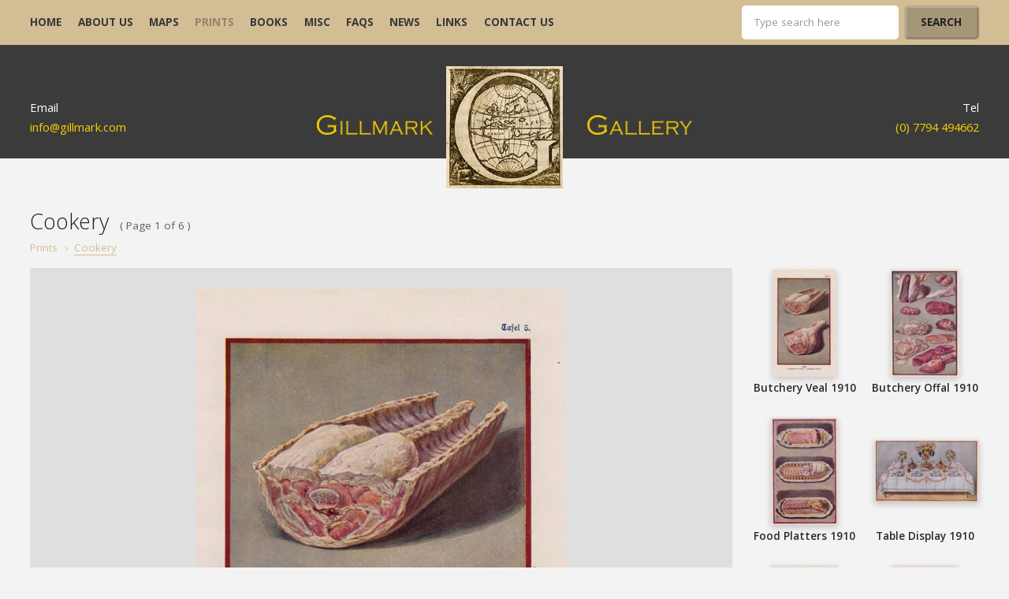

--- FILE ---
content_type: text/html
request_url: https://www.gillmark.com/print/cookery-185/
body_size: 4545
content:

<!doctype html>
<html>
<head>
    <meta charset="UTF-8">
    <title>Cookery Prints</title>
    <meta name="description"
          content="Cookery Prints"/>
    <meta name="viewport" content="initial-scale=1.0, maximum-scale=1.0, minimum-scale=1.0, shrink-to-fit=no" />

  <!-- Favicon styles -->
  <link rel="apple-touch-icon" sizes="180x180" href="https://www.gillmark.com/apple-touch-icon.png">
  <link rel="icon" type="image/png" href="https://www.gillmark.com/favicon-32x32.png" sizes="32x32">
  <link rel="icon" type="image/png" href="https://www.gillmark.com/favicon-16x16.png" sizes="16x16">
  <link rel="manifest" href="https://www.gillmark.com/manifest.json">
  <link rel="mask-icon" href="https://www.gillmark.com/safari-pinned-tab.svg" color="#71af43">
  <meta name="theme-color" content="#71af43">

  <link type="text/plain" rel="author" href="https://www.gillmark.com/humans.txt" />

  <link href="https://www.gillmark.com/css/style.css" rel="stylesheet" type="text/css" media="all" />
  <link href="https://www.gillmark.com/css/photoswipe.css" rel="stylesheet" type="text/css" media="all" />
  <link href="https://www.gillmark.com/css/framing.css?erm=1" rel="stylesheet" type="text/css" media="all" />
  <link href="https://www.gillmark.com/css/mobile.css" rel="stylesheet" type="text/css" media="all" />
  <link href="https://fonts.googleapis.com/css?family=Open+Sans:300,400,600,700" rel="stylesheet" type='text/css' media="all" />

  <!--[if lte IE 8]>
  <link rel="stylesheet" href="https://www.gillmark.com/css/desktop.css" type="text/css" />
  <link rel="stylesheet" href="https://www.gillmark.com/css/ie8.css" type="text/css" />
  <script src="https://html5shim.googlecode.com/svn/trunk/html5.js"></script>
  <![endif]-->

  </head>
<body>
<div id="wrapper">

    <div class="menucover menutoggle"></div>
<div class="mainnav">
  <div class="mobilefix">
    <a class="burger menutoggle">
      <span class="b1"></span>
      <span class="b2"></span>
      <span class="b3"></span>
    </a>

    <div class="additional">
      <div class="search">
      <form method="post" action="https://www.gillmark.com/search/" class="searchFrm1">
        <input type="text" value="" placeholder="Type search here" name="search" class="wipe search_val1"  />
        <input type="submit" value="Search" class="search_bt2" />
      </form>
      </div>
    </div>
  </div>

  <div class="outer">
    <ul class="nav">
      <li><a href="https://www.gillmark.com/" title="Home">home</a></li>
    <li><a href="https://www.gillmark.com/about/" title="About">about us</a></li>
    <li><a href="https://www.gillmark.com/maps/" title="">maps</a></li>
    <li><a href="https://www.gillmark.com/prints/" class="active" title="prints">prints</a></li>
    <li><a href="https://www.gillmark.com/books/" title="books">books</a></li>

    <li><a href="https://www.gillmark.com/miscs/" title="misc">misc</a></li>
    <li><a href="https://www.gillmark.com/faq/" title="Faq">FAQs</a></li>
    <li><a href="https://www.gillmark.com/news/" title="News">news</a></li>
    <li><a href="https://www.gillmark.com/links/" title="">links</a></li>
    <li><a href="https://www.gillmark.com/contact/" title="">contact us</a></li>

    </ul>

    <div class="search">
      <form method="post" action="" class="searchFrm">
        <input type="text" value="" placeholder="Type search here" name="search_val" class="wipe search_val"  />
        <input type="submit" value="Search" class="search_bt" />
      </form>

    </div>

    <div class="clear"></div>
  </div>
</div>

<header class="grey">
  <div class="outer">
    <div class="left">
      Email
      <a href="mailto:info@gillmark.com" title="Email us at info@gillmark.com">info@gillmark.com</a>
    </div>

    <div class="right">
      Tel
      <a href="tel:+44(0)7794494662" title="Phone us on +44(0)7794494662">(0) 7794 494662</a>
    </div>

    <a href="https://www.gillmark.com/" title="Back to homepage" class="logo">
      <img src="https://www.gillmark.com/img/mainlogo.jpg" class="icon" alt="" />
      <img src="https://www.gillmark.com/img/logo-text.png" class="text" alt="" />
    </a>

    

    <div class="clear"></div>
  </div>
</header>

<div class="cartView view-cart">
  <div class="outer">
    <a href="https://www.gillmark.com/cart/" title="View Cart" id="top-cart" class="button" style="display:none">View cart ( 0 item )</a>

    <div class="clear"></div>
  </div>
</div>

    <div class="outer underlined">
        <div class="inner padded">
            <h1 class="inner_h1">Cookery</h1><span class="page_t">( Page 1 of 6                )</span>

            <div class="bread_crumb">
                <ul><li><a href="https://www.gillmark.com/prints/prints-8/"  class="1" title="Prints">Prints</a></li><li class="mobile_hide "> &rsaquo;</li><li id="1"><a href="https://www.gillmark.com/print/cookery-185/" class="active" title="Cookery" >Cookery</a></li></ul>
            </div>


                            <div class="sidebar">
                                            <a href="" title="Butchery Veal" class="single_map content_ajax"
                           data-id="7116" data-type="print" data-hide-zoom="1" data-name="butchery-veal" data-cat="cookery" data-catID="185">
                            <div class="image" title="Butchery Veal">
                                                                    <img src="https://www.gillmark.com/images_CMS/products/7116/1588667572_7116_thumb.jpg"
                                         alt="Butchery Veal" class="map"/>
                                                            </div>
                            <div class="name">Butchery Veal 1910</div>
                        </a>
                                            <a href="" title="Butchery Offal" class="single_map content_ajax"
                           data-id="5986" data-type="print" data-hide-zoom="1" data-name="butchery-offal" data-cat="cookery" data-catID="185">
                            <div class="image" title="Butchery Offal">
                                                                    <img src="https://www.gillmark.com/images_CMS/products/5986/1555230118_5986_thumb.jpg"
                                         alt="Butchery Offal" class="map"/>
                                                            </div>
                            <div class="name">Butchery Offal 1910</div>
                        </a>
                                            <a href="" title="Food Platters" class="single_map content_ajax"
                           data-id="5987" data-type="print" data-hide-zoom="1" data-name="food-platters" data-cat="cookery" data-catID="185">
                            <div class="image" title="Food Platters">
                                                                    <img src="https://www.gillmark.com/images_CMS/products/5987/1555230322_5987_thumb.jpg"
                                         alt="Food Platters" class="map"/>
                                                            </div>
                            <div class="name">Food Platters 1910</div>
                        </a>
                                            <a href="" title="Table Display" class="single_map content_ajax"
                           data-id="5988" data-type="print" data-hide-zoom="1" data-name="table-display" data-cat="cookery" data-catID="185">
                            <div class="image" title="Table Display">
                                                                    <img src="https://www.gillmark.com/images_CMS/products/5988/1555230514_5988_thumb.jpg"
                                         alt="Table Display" class="map"/>
                                                            </div>
                            <div class="name">Table Display 1910</div>
                        </a>
                                            <a href="" title="Butchery Beef Rib" class="single_map content_ajax"
                           data-id="7111" data-type="print" data-hide-zoom="1" data-name="butchery-beef-rib" data-cat="cookery" data-catID="185">
                            <div class="image" title="Butchery Beef Rib">
                                                                    <img src="https://www.gillmark.com/images_CMS/products/7111/1588665816_7111_thumb.jpg"
                                         alt="Butchery Beef Rib" class="map"/>
                                                            </div>
                            <div class="name">Butchery Beef Rib 1910</div>
                        </a>
                                            <a href="" title="Butchery Mutton" class="single_map content_ajax"
                           data-id="7112" data-type="print" data-hide-zoom="1" data-name="butchery-mutton" data-cat="cookery" data-catID="185">
                            <div class="image" title="Butchery Mutton">
                                                                    <img src="https://www.gillmark.com/images_CMS/products/7112/1588666407_7112_thumb.jpg"
                                         alt="Butchery Mutton" class="map"/>
                                                            </div>
                            <div class="name">Butchery Mutton 1910</div>
                        </a>
                                            <a href="" title="Butchery Beef" class="single_map content_ajax"
                           data-id="7113" data-type="print" data-hide-zoom="1" data-name="butchery-beef" data-cat="cookery" data-catID="185">
                            <div class="image" title="Butchery Beef">
                                                                    <img src="https://www.gillmark.com/images_CMS/products/7113/1588666773_7113_thumb.jpg"
                                         alt="Butchery Beef" class="map"/>
                                                            </div>
                            <div class="name">Butchery Beef 1910</div>
                        </a>
                                            <a href="" title="Butchery Pork" class="single_map content_ajax"
                           data-id="7114" data-type="print" data-hide-zoom="1" data-name="butchery-pork" data-cat="cookery" data-catID="185">
                            <div class="image" title="Butchery Pork">
                                                                    <img src="https://www.gillmark.com/images_CMS/products/7114/1588666980_7114_thumb.jpg"
                                         alt="Butchery Pork" class="map"/>
                                                            </div>
                            <div class="name">Butchery Pork 1910</div>
                        </a>
                    

                    <div class="clear"></div>

                    <div class="pagination">
                                                    <a class="prev disabled">&lsaquo; Prev</a>
                                                <!-- <a class="disabled">1</a>
                         <a>2</a>
                         <a>3</a>
                         <a>4</a>
                         <span>...</span>
                         <a>7</a>-->

                                                    <a class="next"
                               href="https://www.gillmark.com/print/cookery-185/page-2/">Next &rsaquo;</a>
                                                <a class='disabled' href=https://www.gillmark.com/print/cookery-185/page-1/>1 </a><a class='' href=https://www.gillmark.com/print/cookery-185/page-2/>2 </a><a class='' href=https://www.gillmark.com/print/cookery-185/page-3/>3 </a><a class='' href=https://www.gillmark.com/print/cookery-185/page-4/>4 </a><a class='' href=https://www.gillmark.com/print/cookery-185/page-5/>5 </a><a class='' href=https://www.gillmark.com/print/cookery-185/page-6/>6 </a>                    </div>
                </div>
                        <div class="mainbar">
                                                    <div class="map_carousel_wrapper">
                        <div class="default-map photoswipe">
                                                        <a href="https://www.gillmark.com/images_CMS/products/7116/1588667572_7116_main.jpg" data-size="541x900" >
                            <img src="https://www.gillmark.com/images_CMS/products/7116/1588667572_7116_main.jpg" alt="Butchery Veal"
                                 title="Butchery Veal" class=" magnify portrait2"/>
                </a>
                        </div>
                    </div>
                
                <div class="basketcase underlined">
                    <div class="left">
                         <span class="price">£2</span>                         <span class="meta">1910</span>                         
                        <span class="meta">Butchery Veal</span>
                                                     <span
                            class="reference">Ref: fd200</span>                     </div>

                                            <a name="#" title="Add to basket" class="button right addCart" data-id="7116">Add to
                            basket</a>
                                        <span class="pro_cart_hide">Thanks,Your Product Has Been Added To Basket</span>

                    <div class="clear"></div>
                </div>

                <div style="min-height:4em" class="description readmore  ">

<div class="size_guide mh">
                                                            <img src="https://www.gillmark.com/img/guides/guide1.svg" alt="Size guide - reference image"/>
                            
                            <div>11 cm</div>
                        </div>

                    <a class="bt-link" data-popup="alert" data-name="Butchery Veal" title="Request Condition Report">Request
                        Condition Report</a>
                    <p class="small-para mh">Colour print from an unidentified German cook book.<br /><br />SPECIAL OFFER MOUNT OPTION AVAILABLE ON THIS ITEM AT CHECKOUT FOR UK CUSTOMERS.<br><br>
&nbsp;<br><br></p>
                        <!--
                    <div class="hide-para">
                        <p><span style="font-kerning: none;">Colour print from an unidentified German cook book.</span><br /><br />SPECIAL OFFER MOUNT OPTION AVAILABLE ON THIS ITEM AT CHECKOUT FOR UK CUSTOMERS.<br><br>
&nbsp;<br><br>                            <a class="toggle-less read-more">read less</a></p>
                    </div> -->

                <!--
                    <a class="toggle">read more</a> -->
                    
                    <div class="clear"></div>
                </div>

            </div>

            <div class="clear"></div>
        </div>
    </div>

    <div class="outer padded">
        <div class="inner">
            <h2>Quick Links</h2>

            <div class="viewmore">
                                            <div class="col-3 underlined">
                                <a href="https://www.gillmark.com/print/vanity-fair-202/"
                                   title="Vanity Fair" class="image">
                                   
                                                                                                               <img src="https://www.gillmark.com/images_CMS/products/2573/13585442717980_2573_largeimage_cat.jpg" class="map" alt="Vanity Fair"/>
                                                                    </a>
                                <div class="content">
                                    <div class="left">
                                        <span class="title">Vanity Fair</span>
                                        <span
                                            class="meta">                                             89 items</span>
                                    </div>



                                    <div class="clear"></div>
                                </div>
                            </div>
                                                    <div class="col-3 underlined">
                                <a href="https://www.gillmark.com/print/childrens-88/"
                                   title="Childrens" class="image">
                                   
                                                                                                               <img src="https://www.gillmark.com/images_CMS/products/5681/1587472330_5681_largeimage.jpg" class="map" alt="Childrens"/>
                                                                    </a>
                                <div class="content">
                                    <div class="left">
                                        <span class="title">Childrens</span>
                                        <span
                                            class="meta">                                             59 items</span>
                                    </div>



                                    <div class="clear"></div>
                                </div>
                            </div>
                                                    <div class="col-3 underlined">
                                <a href="https://www.gillmark.com/print/fashion-137/"
                                   title="Fashion" class="image">
                                   
                                                                                                               <img src="https://www.gillmark.com/images_CMS/products/8536/1669109621_8536_largeimage_cat.jpg" class="map" alt="Fashion"/>
                                                                    </a>
                                <div class="content">
                                    <div class="left">
                                        <span class="title">Fashion</span>
                                        <span
                                            class="meta">                                             14 items</span>
                                    </div>



                                    <div class="clear"></div>
                                </div>
                            </div>
                        

                <div class="clear"></div>
            </div>
        </div>
    </div>

    
<footer class="split grey">
  <div class="outer">
    <img src="https://www.gillmark.com/img/cards.png" alt="Accepted payment types" class="cards" />

    <div class="left content">
      <div class="terms">
        <a href="https://www.gillmark.com/terms-conditions/" title="Terms and Conditions">Terms &amp; Conditions</a><!--
        
        --><a href="https://www.gillmark.com/cookie-policy/" title="Cookie Policy">Cookie Policy</a>
      </div>

      Copyright &copy; Gillmark Gallery, 2026. All rights reserved.
    </div>

    <div class="right content">
      Crafted by <a href="https://www.awdltd.co.uk" target="_blank" title="Advanced Web Designs Ltd.">AWD</a>
    </div>
    <div class="clear"></div>
  </div>
</footer>

<script src="https://code.jquery.com/jquery-1.12.3.min.js" integrity="sha256-aaODHAgvwQW1bFOGXMeX+pC4PZIPsvn2h1sArYOhgXQ=" crossorigin="anonymous"></script>
<script src="https://www.gillmark.com/js/jscripts.js"></script>
<script src="https://www.gillmark.com/js/owl.carousel.min.js"></script>
<script src="https://www.gillmark.com/js/magnifier.js"></script>
<script>


$(document).on('click','.addCart',function() {

	$(this).remove();

});

$('.map').on('click',function(){
	
	var topLocation = $('.map_carousel_wrapper').position().top;
	var w = $(window).width();
	
	topLocation = topLocation - 100;
	
	if (w < 760) {
		
		$('html, body').stop().animate({
			scrollTop: topLocation + 'px'
		}, 500);
	
	}
});

</script>
<script src="https://www.gillmark.com/js/photoswipe.min.js"></script>
<div class="alert">
  <div class="alertbox popup_alert">
    <div class="message">
      <h2>Request Condition Report</h2>
      <div class="formresponse">
        <p>Thank you! Your request was sent successfully and we will contact you shortly.</p>

      </div>
      <form class="popup-request">
        <input type="text" class="wipe" placeholder="Full Name" name="fullname" id="fname" data-required>
        <input type="text" class="wipe" name="email" placeholder="Email ID" id="email" data-required>
        <input type="text" class="wipe" name="proName" id="proName" readonly >
        <textarea placeholder="Enter Message Here..." name="message"></textarea>
        <input type="button" value="Send Request" class="button bt-rght request-bt">

        <div class="clear"></div>
      </form>

    </div>

    <span class="cross close">&times;</span>
  </div>




  <div class="rear close"></div>
</div>

        <script>
            $(document).ready(function () {
                $(window).on('load', function () {


                    var current = 1;

                    function showNumber(e) {
                        current = (e.item.index + 1);
                        var imgCount = 0;

                        $(".carousel_number").html("Image " + current + " of " + imgCount);
                    }

                    $('.map_carousel').owlCarousel({
                        items: 1,
                        dots: false,
                        nav: true,
                        navText: ["", ""],
                        onChanged: showNumber
                    });
                });
            });
        </script>

        <script>
        $(document).ready(function () {
            $(window).on('load', function () {
            
            var sw = $(window).width();
           
            if (sw > 11600) {
            
            setTimeout(function(){ 
            $('.magnify').each(function () {
                $(this).oddballMagnifier({
                    lens: 260,
                    curve: 0,
                    shadow: 0.15,
                    spread: 30,
                    zoom: 1200,
                    border: 5,
                    inset: false,
                    borderColor: '255,255,255',
                    shadowColor: '0,0,0'
                });
            });
            }, 500);
            

            $(document).on('click', '.photoswipe a', function(e){

                e.preventDefault();

            });

        }
        else {

                function init_items($elem){
                var items = [];

                $elem.find('a').each(function(){
                    var link = $(this),
                    size = link.attr('data-size').split('x');

                    var item = {
                    src: link.attr('href'),
                    w: size[0],
                    h: size[1],
                    title: link.attr('title')
                    };

                    items.push(item);
                });

                var options = {
                    index: 0
                };

                return items;
                }

                var pswpElement = $('.pswp')[0];

                $(document).on('click', '.photoswipe a', function(e){

                e.preventDefault();

                var $root = $(this).closest('.photoswipe'),
                    items = init_items($root);

                    console.log(items);

                var options = {
                    index: $(this).index(),
                    bgOpacity: 0.6,
                    showHideOpacity: true
                };

                var gallery = new PhotoSwipe(pswpElement, PhotoSwipeUI_Default, items, options);
                gallery.init();
                });


        }
            
             });
        });
    </script>
<script src="https://www.gillmark.com/assets/_js/addCart.js"></script>
<script src="https://www.gillmark.com/js/alerts.js"></script>
</div>
<div class="pswp" tabindex="-1" role="dialog" aria-hidden="true">
<div class="pswp__bg"></div>
<div class="pswp__scroll-wrap">
<div class="pswp__container">
  <div class="pswp__item"></div>
  <div class="pswp__item"></div>
  <div class="pswp__item"></div>
</div>
<div class="pswp__ui pswp__ui--hidden">

  <div class="pswp__top-bar">
    <div class="pswp__counter"></div>

    <button class="pswp__button pswp__button--close" title="Close (Esc)"></button>
    <button class="pswp__button pswp__button--share" title="Share"></button>
    <button class="pswp__button pswp__button--fs" title="Toggle fullscreen"></button>
    <button class="pswp__button pswp__button--zoom" title="Zoom in/out"></button>

    <div class="pswp__preloader">
      <div class="pswp__preloader__icn">
        <div class="pswp__preloader__cut">
        <div class="pswp__preloader__donut"></div>
        </div>
      </div>
    </div>
  </div>

  <div class="pswp__share-modal pswp__share-modal--hidden pswp__single-tap">
    <div class="pswp__share-tooltip"></div>
  </div>

  <button class="pswp__button pswp__button--arrow--left" title="Previous (arrow left)"></button>
  <button class="pswp__button pswp__button--arrow--right" title="Next (arrow right)"></button>

  <div class="pswp__caption">
    <div class="pswp__caption__center"></div>
  </div>
</div>
</div>
</div>
    <script src="https://www.gillmark.com/js/alerts.js"></script>
</div>
</body>
</html>


--- FILE ---
content_type: text/css; charset=utf-8
request_url: https://www.gillmark.com/css/style.css
body_size: 7758
content:
#wrapper.alerted,.alert,.boxsizing,.mainnav .nav,input,select,textarea{-webkit-box-sizing:border-box;-ms-box-sizing:border-box;box-sizing:border-box}.squarebox{width:1em;text-align:center;height:1em;line-height:1em}#wrapper.alerted,.alert,.boxsizing,.mainnav .nav,input,select,textarea{-webkit-box-sizing:border-box;-ms-box-sizing:border-box;box-sizing:border-box}.squarebox{width:1em;text-align:center;height:1em;line-height:1em}a,abbr,acronym,address,applet,article,aside,audio,b,big,blockquote,body,canvas,caption,center,cite,code,dd,del,details,dfn,div,dl,dt,em,embed,fieldset,figcaption,figure,footer,form,h1,h2,h3,h4,h5,h6,header,hgroup,html,i,iframe,img,ins,kbd,label,legend,li,mark,menu,nav,object,ol,output,p,pre,q,ruby,s,samp,section,small,span,strike,strong,sub,summary,sup,table,tbody,td,tfoot,th,thead,time,tr,tt,u,ul,var,video{margin:0;padding:0;border:0;font-size:100%;font:inherit;vertical-align:baseline}body{font-family:Tahoma,Verdana,'Helvetica Neue',Helvetica,Arial,sans-serif}article,aside,details,figcaption,figure,footer,header,hgroup,menu,nav,section{display:block}body{line-height:1}ol,ul{list-style:none}blockquote,q{quotes:none}blockquote:after,blockquote:before,q:after,q:before{content:'';content:none}table{border-collapse:collapse;border-spacing:0}img+p,p+img,p+p,p+ul,ul+p{margin-top:1.5em}.clear{clear:both}a,a:hover{cursor:pointer;text-decoration:none}em,strong{font-style:normal;font-weight:400}::-webkit-input-placeholder{color:rgba(0,0,0,.4)}::-moz-placeholder{color:rgba(0,0,0,.4)}:-ms-input-placeholder{color:rgba(0,0,0,.4)}#wrapper{width:100%;overflow:hidden;position:relative}#wrapper.alerted{position:fixed;top:0;left:0;width:100%;overflow:hidden;padding-right:17px}.alert{position:fixed;top:0;left:0;width:100%;height:auto;height:100%;overflow:auto;z-index:999999999999999999999999;background:#333;background:rgba(0,0,0,.6);display:none;padding:100px}.alert.active .alertbox{-webkit-transform:translate(0,-40px);transform:translate(0,-40px)}.alert .rear{position:fixed;top:0;left:0;width:100%;height:100%;cursor:pointer}.alert .alertbox{position:relative;z-index:99;background:#fff;color:#f3f3f3;text-align:center;margin:0 auto;width:94%;max-width:55em;-webkit-transition:-webkit-transform .4s;transition:-webkit-transform .4s;transition:transform .4s;transition:transform .4s,-webkit-transform .4s}.alert .alertbox.narrow{max-width:45em}.alert .alertbox.wider{max-width:65em}.alert .alertbox .inner{padding:2.5em 3em 3em}.alert .alertbox .cross{display:block;position:absolute;top:0;right:0;padding:.2em;width:1em;height:1em;line-height:1em;text-align:center;color:rgba(0,0,0,.3);font-size:2em;cursor:pointer;-webkit-transition:color .2s;transition:color .2s}.alert .alertbox .cross:hover{color:rgba(0,0,0,.8)}@media (max-width:800px){.alert{position:fixed;overflow:scroll;padding:0}.alert .rear{display:none}.alert.active .alertbox{-webkit-transform:none;transform:none}.alert .alertbox{width:100%;max-width:none;-webkit-transition:none;transition:none;top:0!important}.alert .alertbox.narrow,.alert .alertbox.wider{max-width:none}.alert .alertbox .inner{padding:1.5em 2em 2em}.alert .alertbox .close{position:fixed}}.alert .alertbox .message{text-align:left;padding:2.5em 3em 3em;color:#000}.owl-carousel{display:none;width:100%;-webkit-tap-highlight-color:transparent;position:relative;z-index:1}.owl-carousel .owl-stage{position:relative;-ms-touch-action:pan-Y}.owl-carousel .owl-stage:after{content:".";display:block;clear:both;visibility:hidden;line-height:0;height:0}.owl-carousel .owl-stage-outer{position:relative;overflow:hidden;-webkit-transform:translate3d(0,0,0)}.owl-carousel .owl-item{position:relative;min-height:1px;float:left;-webkit-backface-visibility:hidden;-webkit-tap-highlight-color:transparent;-webkit-touch-callout:none}.owl-carousel .owl-item img{display:block;width:100%;-webkit-transform-style:preserve-3d}.owl-carousel .owl-dots.disabled,.owl-carousel .owl-nav.disabled{display:none}.owl-carousel .owl-dot,.owl-carousel .owl-nav .owl-next,.owl-carousel .owl-nav .owl-prev{cursor:pointer;cursor:hand;-webkit-user-select:none;-moz-user-select:none;-ms-user-select:none;user-select:none}.owl-carousel.owl-loaded{display:block}.owl-carousel.owl-loading{opacity:0;display:block}.owl-carousel.owl-hidden{opacity:0}.owl-carousel.owl-refresh .owl-item{display:none}.owl-carousel.owl-drag .owl-item{-webkit-user-select:none;-moz-user-select:none;-ms-user-select:none;user-select:none}.owl-carousel.owl-grab{cursor:move;cursor:-webkit-grab;cursor:grab}.owl-carousel.owl-rtl{direction:rtl}.owl-carousel.owl-rtl .owl-item{float:right}.no-js .owl-carousel{display:block}.owl-carousel .animated{-webkit-animation-duration:1s;animation-duration:1s;-webkit-animation-fill-mode:both;animation-fill-mode:both}.owl-carousel .owl-animated-in{z-index:0}.owl-carousel .owl-animated-out{z-index:1}.owl-carousel .fadeOut{-webkit-animation-name:fadeOut;animation-name:fadeOut}@-webkit-keyframes fadeOut{0%{opacity:1}100%{opacity:0}}@keyframes fadeOut{0%{opacity:1}100%{opacity:0}}.owl-height{-webkit-transition:height .5s ease-in-out;transition:height .5s ease-in-out}.owl-carousel .owl-item .owl-lazy{opacity:0;-webkit-transition:opacity .4s ease;transition:opacity .4s ease}.owl-carousel .owl-item img.owl-lazy{-webkit-transform-style:preserve-3d;transform-style:preserve-3d}.owl-carousel .owl-video-wrapper{position:relative;height:100%;background:#000}.owl-carousel .owl-video-play-icon{position:absolute;height:80px;width:80px;left:50%;top:50%;margin-left:-40px;margin-top:-40px;background:url(owl.video.play.png) no-repeat;cursor:pointer;z-index:1;-webkit-backface-visibility:hidden;transition:-webkit-transform .1s ease;-webkit-transition:-webkit-transform .1s ease;transition:transform .1s ease;transition:transform .1s ease,-webkit-transform .1s ease}.owl-carousel .owl-video-play-icon:hover{-webkit-transform:scale(1.3,1.3);transform:scale(1.3,1.3)}.owl-carousel .owl-video-playing .owl-video-play-icon,.owl-carousel .owl-video-playing .owl-video-tn{display:none}.owl-carousel .owl-video-tn{opacity:0;height:100%;background-position:center center;background-repeat:no-repeat;background-size:contain;-webkit-transition:opacity .4s ease;transition:opacity .4s ease}.owl-carousel .owl-video-frame{position:relative;z-index:1;height:100%;width:100%}.box{border:1px solid #ccc;padding:1em}[class*=" col-"],[class^=col-]{margin:0 0 2.5%;display:block;float:left;width:33.33%;-webkit-box-sizing:border-box;box-sizing:border-box}@media (min-width:940px){[class*=" col-"],[class^=col-]{margin-left:2.5%}.col-6{width:14.58333%}.col-6:nth-of-type(6n+1){margin-left:0;clear:both}.col-5{width:18%}.col-5:nth-of-type(5n+1){margin-left:0;clear:both}.col-4{width:23.125%}.col-4:nth-of-type(4n+1){margin-left:0;clear:both}.col-3{width:31.66667%}.col-3:nth-of-type(3n+1){margin-left:0;clear:both}.col-2{width:48.75%}.col-2:nth-of-type(2n+1){margin-left:0;clear:both}}@media (min-width:600px) and (max-width:939px){[class*=" col-"],[class^=col-]{margin-bottom:3%}[class*=" col-"],[class^=col-]{margin-left:3%}.col-5,.col-6{width:31.33333%}.col-5:nth-of-type(3n+1),.col-6:nth-of-type(3n+1){margin-left:0;clear:both}.col-3,.col-4{width:48.5%}.col-3:nth-of-type(2n+1),.col-4:nth-of-type(2n+1){margin-left:0;clear:both}.col-2{width:100%;float:none;margin-left:0;clear:both}}@media (min-width:400px) and (max-width:599px){[class*=" col-"],[class^=col-]{margin-bottom:3%}.col-4,.col-5,.col-6{width:48.5%}.col-4:nth-of-type(2n),.col-5:nth-of-type(2n),.col-6:nth-of-type(2n){float:right}.col-4:nth-of-type(2n+1),.col-5:nth-of-type(2n+1),.col-6:nth-of-type(2n+1){clear:both}.col-1,.col-2,.col-3{width:100%;float:none;margin-left:0;clear:both}}@media (max-width:399px){[class*=" col-"],[class^=col-]{margin-bottom:3%}[class*=" col-"],[class^=col-]{width:100%;float:none;margin-left:0;clear:both}}@media screen and (max-width:479px){div[data-columns]::before{content:'1 .masonry.single'}}@media screen and (min-width:480px) and (max-width:700px){div[data-columns]::before{content:'2 .masonry.double'}}@media screen and (min-width:701px) and (max-width:999px){div[data-columns]::before{content:'3 .masonry.triple'}}@media screen and (min-width:1000px) and (max-width:1280px){div[data-columns]::before{content:'4 .masonry.quad'}}@media screen and (min-width:1281px){div[data-columns]::before{content:'5 .masonry.quint'}}.masonry .box{margin-bottom:10px}.masonry+.masonry{margin-left:10px}.masonry{float:left}.masonry.single{width:100%}.masonry.double{width:46%;width:calc(50% - 5px)}.masonry.triple{width:30%;width:calc(33.3333% - 6.66667px)}.masonry.quad{width:23%;width:calc(25% - 7.5px)}.masonry.quint{width:18%;width:calc(20% - 8px)}#wrapper.alerted,.alert,.boxsizing,.mainnav .nav,input,select,textarea{-webkit-box-sizing:border-box;-ms-box-sizing:border-box;box-sizing:border-box}.squarebox{width:1em;text-align:center;height:1em;line-height:1em}body{background:#f3f3f3;color:#222;font-size:13.5px;line-height:1.9em;font-family:'Open Sans','Helvetica Neue',Helvetica,Arial,sans-serif}a{color:#d2bd94}a:hover{color:#a59678}.grey{background:#3b3b3b;color:#fff}.grey a{color:#f6cd03}.grey a:hover{color:#f6cd03;text-decoration:underline}h1,h2,h3{display:block;line-height:1.4em;position:relative;margin:0 0 .7em}h1,h2{font-size:2em;font-weight:300}h3{font-size:1.4em}p+h2,p+h3{margin-top:2em}ul+h2,ul+h3{margin-top:1.2em}header{position:relative;background:#3b3b3b;color:grey;text-align:center;padding:5em 0 2em;margin:0 0 1em;z-index:9}header .logo{display:block;width:11em;position:absolute;top:2em;left:50%;margin-left:-5.5em;z-index:999}header .logo .icon{display:block;width:100%}header .logo .text{position:absolute;top:40%;left:-110%;width:320%}header .left{float:left;text-align:left}header .right{float:right;text-align:right}header .left,header .right{font-size:1.1em}header .left a,header .right a{display:block}header .random_banner{width:100%;display:block;padding:2em 0}.cartView{position:relative;top:-1em;padding:.5em 0;z-index:1}.cartView a{display:block;float:right;color:#222;background:#e28d14;font-size:.9em}.mainnav{background:#d2bd94;padding:.5em 0}.mainnav .nav{position:relative;z-index:999;text-align:center;margin:0 auto;list-style:none}.mainnav .nav li{display:block;float:left}.mainnav .nav li.mobile_only{display:none}.mainnav .nav li a,.mainnav .nav li span{font-weight:700;color:#383838;cursor:pointer;text-transform:uppercase;display:block;padding:.7em 0;height:1.8em;line-height:1.8em;-webkit-transition:color .15s;transition:color .15s}.mainnav .nav li a.active,.mainnav .nav li a:hover,.mainnav .nav li span.active,.mainnav .nav li span:hover{text-decoration:none!important;color:#8f8570}.mainnav .nav li+li{margin-left:1.5em}.mainnav .search{float:right;width:25%}.mainnav .search input{height:3.2em;display:block;float:left;border-radius:5px;margin:0;-webkit-box-sizing:border-box;box-sizing:border-box}.mainnav .search input[type=text]{width:80%;width:calc(100% - 7.5em);background:#fff}.mainnav .search input[type=submit]{width:7em;margin-left:.5em}.mainnav .mobilefix{display:none}.menucover{display:none}.mainnav .dropdown{position:relative}.mainnav .dropdown span:after{content:'';border:4px solid transparent;border-top:4px solid #383838;position:absolute;bottom:.65em;left:50%;margin:0 0 0 -4px}.mainnav .dropdown ul{display:none;position:absolute;top:3em;left:-2em;padding:.5em 0 0;min-width:200px;-webkit-box-shadow:0 2px 0 rgba(0,0,0,.1);box-shadow:0 2px 0 rgba(0,0,0,.1)}.mainnav .dropdown ul li,.mainnav .dropdown ul li+li{background-color:#d2bd94;margin:0;display:block;text-align:left;line-height:1.4em;padding:0}.mainnav .dropdown ul li a,.mainnav .dropdown ul li+li a{padding:.7em 2em}.mainnav .dropdown ul li+li:first-child,.mainnav .dropdown ul li:first-child{padding-top:1em}.mainnav .dropdown ul li+li:last-child,.mainnav .dropdown ul li:last-child{padding-bottom:1.4em}.outer{display:block;width:94%;max-width:90em;text-align:center;margin:0 auto}.outer.compass{background:transparent url(../img/compass-bg.svg) no-repeat 100% 100%;background-position:100% calc(100% + 7em);background-size:30em 30em}.outer.padded{padding:3.5em 0}.inner{text-align:left}.inner.padded{padding:3.5em 0}.underlined{border-bottom:2px solid #bbb}.centre_intro{padding:4.5em 0;width:80%;max-width:50em;text-align:center;margin:0 auto}.centre_intro p{text-align:justify}.centre_intro .toggle{color:inherit;font-weight:600}.mainbar{width:74%;float:left}.sidebar{width:24%;float:right}.sidebar .pagination{text-align:center;padding:2em 0 0}.sidebar .pagination a{display:inline-block;color:#282828;padding:0 .3em;font-weight:600}.sidebar .pagination a:hover{background:#d2bd94}.sidebar .pagination a.disabled,.sidebar .pagination a.disabled:hover{background:0 0;color:#bbb;cursor:default}.sidebar .pagination .prev{float:left;padding-left:0}.sidebar .pagination .next{float:right;padding-right:0}.single_map{width:47%;text-align:center;float:right;color:#282828;padding:0 0 2em;margin:0}.single_map:nth-child(2n+1){clear:both;float:left}.single_map .image{display:block;height:10em;line-height:10em;vertical-align:middle;padding-left:.25em;-webkit-box-sizing:border-box;box-sizing:border-box}.single_map .image:after{content:"";display:inline-block;height:100%;vertical-align:middle}.single_map .image img{display:inline-block;text-align:center;margin:auto;max-height:100%;max-width:100%;line-height:10em;vertical-align:middle}.single_map .name{font-weight:600;margin:.3em 0 0;line-height:1.4em;margin-top:.5em}.map{-webkit-box-shadow:0 3px 8px rgba(0,0,0,.2);box-shadow:0 3px 8px rgba(0,0,0,.2)}.map_carousel_wrapper{background:#dfdfdf;padding:1em 4em 3em;position:relative;-webkit-box-sizing:border-box;box-sizing:border-box}.map_carousel_wrapper .map_carousel .slider{width:100%;height:680px;line-height:680px;vertical-align:middle;text-align:center}.map_carousel_wrapper .map_carousel .slider img{display:inline-block;width:auto;height:auto;max-width:100%;max-height:100%;margin:auto;vertical-align:middle;line-height:680px}.map_carousel_wrapper .map_carousel .slider img:after{content:"";display:inline-block;vertical-align:middle;line-height:100%}.map_carousel_wrapper .map_carousel .owl-next,.map_carousel_wrapper .map_carousel .owl-prev{display:block;width:15px;height:15px;border:3px solid #333;cursor:pointer;-webkit-transform:rotate(45deg);transform:rotate(45deg);margin:-9px 0 0;position:absolute;top:50%}.map_carousel_wrapper .map_carousel .owl-next:before,.map_carousel_wrapper .map_carousel .owl-prev:before{content:"";position:absolute;top:-16px;left:-16px;width:48px;height:48px;background:0 0}.map_carousel_wrapper .map_carousel .owl-next.disabled,.map_carousel_wrapper .map_carousel .owl-prev.disabled{border-color:#bbb;cursor:default}.map_carousel_wrapper .map_carousel .owl-prev{border-top:0;border-right:0;left:-2.4em}.map_carousel_wrapper .map_carousel .owl-next{border-bottom:0;border-left:0;right:-2.4em}.map_carousel_wrapper .carousel_number{position:absolute;bottom:1.5em;left:1.5em;display:block;height:1em;line-height:1em;font-weight:600;font-size:.95em;color:#999}.description strong{font-weight:600!important}.description em{font-style:italic!important}.basketcase{padding:1.6em 0 .95em;margin:0 0 2em}.basketcase .left{float:left;text-align:left;width:80%;width:calc(100% - 11.5em);position:relative;top:-.3em}.basketcase .left .reference{display:block;font-size:.9em;line-height:1em;font-weight:400;margin:1em 0 0;color:#666}.basketcase .left .price{display:block;font-size:1.7em;line-height:1em;color:#282828;font-weight:400;margin:.6em .5em 0 0;float:right}.basketcase .left .title{font-weight:400;font-size:1em;line-height:1.2em;color:#282828}.basketcase .left .meta{display:block;font-size:1.3em;line-height:1.2em;font-weight:600}.basketcase .right{float:right;max-width:9em}.description{padding-left:9em;font-size:.95em;line-height:1.8em;position:relative}.description .size_guide{position:absolute;top:0;left:0;width:7em}.description .size_guide div{text-align:center;margin-top:-1.2em}.description .size_guide img{width:100%}.description a{margin:0;float:left;color:inherit;font-weight:600}.description a:hover{text-decoration:underline}p+.columns{margin-top:1.5em}p img{width:100%}.mainbar ol,.mainbar ul{padding:1em 2em}.mainbar ol li,.mainbar ul li{padding:.2em 0}.readmore p.hide{display:none}.readmore a.toggle{display:block;margin-top:1.5em}.readmore a.toggle:hover{color:#8f8570!important}.accordion{padding:0 0 .4em;-webkit-transition:padding .2s;transition:padding .2s;color:#222}.accordion .question{background:#383838;padding:.8em 2em;font-weight:600;-webkit-transition:color .2s,background .2s;transition:color .2s,background .2s;color:#fff}.accordion .answer{background:#fff;padding:1.4em 2em;display:none}.accordion.active{padding:0 0 1.5em}.accordion .question:hover,.accordion.active .question{color:#fff;background:#d2bd94;cursor:pointer}.viewmore .content{padding:1.5em 0 1.4em}.viewmore .image{display:block}.viewmore .image img{display:block;margin-left:auto;margin-right:auto;-webkit-transition:opacity .15s;transition:opacity .15s;width:auto!important;max-height:300px;max-width:100%}.viewmore .image:hover img{opacity:.5}.viewmore .left{float:left;text-align:left;width:80%;width:calc(100% - 6.5em)}.viewmore .left .title{font-weight:400;font-size:1.4em;line-height:1.1em}.viewmore .left .meta{display:block;font-size:.85em;line-height:1.6em;color:#999;font-weight:600}.viewmore .right{float:right;max-width:6em}.categories .content p{margin:2em 0 0;padding:1.4em 0 0;border-top:2px solid #bbb;text-align:left;font-size:.95em;line-height:1.7em}.blogpost{padding:1em 0 3em}.blogpost h3 a{color:#222;font-weight:600}.blogpost h3 a:hover{color:#a59678}.blogpost h3 .meta{display:block;color:#888;font-size:.7em;line-height:2em}.blogpost p{text-align:justify}.blogpost img{width:100%}.blogpager{padding:5em 0 0}.blogpager .next{float:right}.blogpager .inactive{color:#d9d9d9;cursor:default}.blogarchive,.socialfeed{line-height:1.6em;padding:1em 0 0}.socialfeed{padding:2em 0 0}.blogarchive h3,.socialfeed h3{margin:0 0 .7em}.blogarchive h3.showarchive,.socialfeed h3.showarchive{cursor:pointer}.blogarchive h3.showarchive:hover,.socialfeed h3.showarchive:hover{color:#a59678}.blogarchive ul{list-style:none;font-size:1.1em;line-height:1.6em;padding:0 0 2em}.blogarchive ul.toggle{display:none}.blogarchive ul li{display:block;margin:0 0 1em}.blogarchive ul span{display:block;color:#888;font-size:.9em}.blogarchive ul.recentposts ul li{margin:0 0 1.5em}.tweets .author{display:block;color:#999;font-size:.95em;margin:0 0 .4em}.tweets #twitterFeed{font-size:1.4em;line-height:1.6em;font-weight:400}.tweets .interact{margin:1.5em 0 0 -7px}.tweets .interact a{-webkit-transition:opacity .15s;transition:opacity .15s;opacity:.6}.tweets .interact a:hover{opacity:1}button,input,select,textarea{outline:0;background:#eee;font-family:inherit}input,select,textarea{border:0;font-size:1em}select::-ms-expand{display:none}input[type=color],input[type=email],input[type=number],input[type=tel],input[type=text],input[type=url],select{height:3.4em;padding:0 1.2em;width:100%;margin:0 0 2.5%}select{-webkit-appearance:none;-moz-appearance:none;background-image:url(../img/drop.svg);background-repeat:no-repeat;background-position:right center}textarea{height:12em;padding:1.2em;width:100%;resize:none}.button,button,input[type=button],input[type=submit]{display:inline-block;background:#a59678;border:0;color:#222;text-transform:uppercase;border:3px solid rgba(0,0,0,.1);border-top-color:rgba(255,255,255,.2);border-left-color:rgba(255,255,255,.2);cursor:pointer;-webkit-transition:background .2s;transition:background .2s;font-weight:700;border-radius:5px}.button{background:#a59678;padding:.3em 1em;color:#282828}.button:hover{background-color:#8f8570!important}button:hover,input[type=button]:hover,input[type=submit]:hover{background-color:#8f8570;color:#222}.button:hover{background:#f6a903;color:#282828}input.right{float:right}.formname{position:relative}.formname select{position:absolute;top:0;left:0;width:5.5em;padding-right:0;cursor:pointer;-webkit-transition:background .15s;transition:background .15s}.formname select:hover{background-color:rgba(0,0,0,.08)}.formname input{padding-left:7em}p+.contactcheck{margin-top:2em}.contactcheck.error input[type=submit]{background:#ea3739!important}.contactcheck.sending input[type=submit]{background:#ccc!important}.contactcheck.sent input[type=submit]{background:#75bd55!important}.formresponse{padding:1.05em 1.4em 1em;background:#444;color:#fff;margin:0 0 1em;position:relative;font-size:1.2em;background:#d2bd94;display:none}.formresponse span.close{font-size:1.6em;display:block;width:1em;height:1em;text-align:center;line-height:1em;cursor:pointer;position:absolute;top:0;right:0;padding:.1em}input.error{background:#ea3739!important;color:#fff}#gmaps{width:100%;height:22.7em;background:#ccc;margin:0 0 2em}.contactaddress{background:#eee;padding:2em 2.2em}footer .outer{border-top:2px solid rgba(0,0,0,.05)}footer .outer .content{padding:1.5em 0 2em;font-size:.9em}footer .cards{display:block;margin:0 auto 0 0;text-align:left;padding:2.3em 0 0;width:100%;max-width:400px}footer .terms{padding:.4em 0 1.5em;line-height:1em}footer .terms a{display:inline-block;padding:0 1em;line-height:1em}footer .terms a:first-child{padding:0 1em 0 0}footer .terms a+a{border-left:2px solid #ccc}footer.split .left{text-align:left;float:left}footer.split .right{text-align:right;float:right}footer.split .terms{padding:.4em 0}.pro_cart{display:block;font-weight:600;color:red;clear:both;padding:.5em 0 0}.pro_cart_hide{display:none;font-weight:600;color:red;clear:both;padding:.5em 0 0}.c_price{display:none!important}.portrait{display:block;width:50%!important;margin-left:auto;margin-right:auto}.portrait2{display:block;width:60%!important;margin-left:auto;margin-right:auto}.bt_right{float:right}.search_r{text-align:center;font-weight:600;font-size:1.2em}.page_t{display:inline-block;color:#5b5b5b;margin-left:1em}.inner_h1{display:inline-block;margin-bottom:3px}.homeCarousel{width:100%;display:block;padding:4em 0}.homeCarousel img{width:100%;display:block}.bread_crumb{margin-bottom:1em;display:block}.bread_crumb ul{list-style:none}.bread_crumb ul li{display:inline-block}.bread_crumb ul li a{border-bottom:1px solid transparent}.bread_crumb ul li a.active{border-bottom:1px solid #d2bd94}.bread_crumb ul .mobile_hide{display:inline-block;margin:0 .6em;color:#d2bd94}.small-padded{padding-top:1.3em!important}.small-padded .bread_crumb{margin-bottom:1.3em;text-align:left}.small-padded .bread_crumb ul li a{font-size:1.2em}.read-more{display:inline-block;border-bottom:1px solid transparent;margin-top:1em!important;float:none!important}.read-more:hover{border-bottom:1px solid #222;text-decoration:none!important}.hide-para{display:none}.view-cart{display:none}.bt-link{display:none;position:relative;float:none!important;margin:0 0 1em 0!important;-webkit-transition:all .2s;transition:all .2s;clear:both;background:#a59678;color:#fff!important;padding:6px 1em;border-radius:5px;transition:all .2s}.bt-link:hover{color:#fff;background:#af8b41;text-decoration:none!important}.bt-rght{float:right}.reg_unresponse{background:#fff;padding:.8em 0;margin-bottom:1em;font-size:1.4em;position:relative;display:none}.reg_unresponse .close{position:absolute;right:19px;top:3px;font-size:1.4em;cursor:pointer}em{font-style:italic}.non-float{float:none!important;display:inline-block;margin:0 0 0!important}sup{vertical-align:super;font-size:smaller}sub{vertical-align:sub;font-size:smaller}em strong{font-weight:600}strong em{font-weight:600}#wrapper.alerted,.alert,.boxsizing,.mainnav .nav,input,select,textarea{-webkit-box-sizing:border-box;-ms-box-sizing:border-box;box-sizing:border-box}.squarebox{width:1em;text-align:center;height:1em;line-height:1em}.columns-2{-webkit-columns:2;columns:2;-webkit-column-gap:50px;column-gap:50px}.columns-2 strong{font-weight:600}.inner-page-padded{padding:4.5em 0}#faq_wrapper{margin:2em 0;display:block}#faq_wrapper #question_wrapper ul li{padding:.5em 0 .5em .8em;background:#383838;color:#fff;margin-bottom:.7em;cursor:pointer;display:block;-webkit-transition:all .2s;transition:all .2s}#faq_wrapper #question_wrapper ul li:hover{background:#d2bd94}#faq_wrapper #question_wrapper ul li:hover a{color:#383838}#faq_wrapper #question_wrapper ul li a{color:#fff}.full_width_copy{padding:0 0 4em;clear:both;width:100%}.img_left{float:left;margin-top:5px;padding:0 1em 1em 0;width:40%}.img_right{float:right;width:40%;margin-top:5px;padding:0 0 1em 1em}.img_full{float:none!important;margin-top:5px;margin-bottom:5px;width:100%;padding:0 1em 1em 0}.back-to{background:#a59678;display:inline-block;color:#222;text-transform:uppercase;border:3px solid rgba(0,0,0,.1);border-top-color:rgba(255,255,255,.2);border-left-color:rgba(255,255,255,.2);cursor:pointer;-webkit-transition:background .2s;transition:background .2s;font-weight:700;border-radius:5px;height:2.5em;line-height:2.5em;padding:0 2em}.back-to:hover{background-color:#8f8570;color:#222}.recentposts ul a{color:#383838;font-weight:600}.recentposts ul a:hover{color:#d2bd94}.blogarchive ul a{color:#383838;font-weight:600}.blogarchive ul a:hover{color:#d2bd94}#links-wrapper{margin:3em 0}#links-wrapper .link_box{display:block}#links-wrapper .link_box .box1{width:20%;float:left;display:-webkit-box;display:-ms-flexbox;display:flex;-ms-flex-line-pack:center;align-content:center;overflow:hidden}#links-wrapper .link_box .box1 img{width:100%;-webkit-transition:all .6s;transition:all .6s}#links-wrapper .link_box .box1 img:hover{-webkit-transform:scale(.9);transform:scale(.9)}#links-wrapper .link_box .box-2{width:78%;float:right;padding:2em;-webkit-box-sizing:border-box;box-sizing:border-box}#links-wrapper .link_box .box-2 a{display:inline-block;margin-top:.3em}.default-map{margin:1em 0;display:block}.default-map img{margin:0 auto;display:block;width:100%}.remove-pad{padding-left:0}.alert{position:fixed;top:0;left:0;width:100%;height:100%;z-index:999999999999999999999999;background:#333;background:rgba(0,0,0,.8)}.alert .log{position:relative;top:20%!important;width:90%;max-width:450px;max-height:90%;overflow:auto;background:#fff;text-align:center;margin:0 auto;padding:2em 3.5em;border-radius:.5em}.alert .log .cross{position:absolute;top:0;right:0;padding:.1em;display:block;width:1em;height:1em;line-height:1em;text-align:center;color:#bbb;font-size:2em;cursor:pointer;-webkit-transition:color .2s;transition:color .2s}.alert .log .message{padding:0 0 2.5em}.alert .log button{display:inline-block;background:#ccc;padding:.65em 1.5em;margin:0 .2em;font-weight:600;color:#333;-webkit-transition:color .2s,background .2s;transition:color .2s,background .2s;font-family:'Roboto Slab',sans-serif;border:0 none;cursor:pointer}.drop ul li{display:block;padding:.3em 1.2em;cursor:pointer;-webkit-transition:all .2s;transition:all .2s;font-family:Hind,"Helvetica Neue",Helvetica,Arial,sans-serif}.drop ul{position:absolute;top:5em;left:0;width:100%;padding:.4em 0;list-style:none;z-index:99;border-top-width:1px;max-height:100px;overflow:auto;display:none;background:#fff}.reg_wrapper{padding:1.5em 0 0 0;background:#f6cd03;text-align:left}.reg_wrapper h2{font-style:1em;text-transform:capitalize}.reg_wrapper p{font-size:1.2em}.reg_wrapper .reg_form{margin-top:1.2em}.reg_wrapper .reg_form .line1{float:left;width:40%;-webkit-box-sizing:border-box;box-sizing:border-box;margin-right:1%}.reg_wrapper .reg_form .line2{float:left;width:40%;margin-right:1%;-webkit-box-sizing:border-box;box-sizing:border-box}.reg_wrapper .reg_form input[type=submit]{height:3.4em;padding:0 1.2em;width:17%;float:right}.reg_response{background:#fff;padding:.8em 0;margin-bottom:1em;font-size:1.4em;position:relative;display:none}.reg_response .close{position:absolute;right:19px;top:3px;font-size:1.4em;cursor:pointer}.contact_box1{float:left;width:52%;background:#fff;padding:2em;-webkit-box-sizing:border-box;box-sizing:border-box}.contact_box2{float:right;width:44%;background:#fff;padding:2em;-webkit-box-sizing:border-box;box-sizing:border-box}.contactcheck input.right{height:3.2em;display:block;border-radius:5px;margin:0;-webkit-box-sizing:border-box;box-sizing:border-box}#wrapper.alerted,.alert,.boxsizing,.mainnav .nav,input,select,textarea{-webkit-box-sizing:border-box;-ms-box-sizing:border-box;box-sizing:border-box}.squarebox{width:1em;text-align:center;height:1em;line-height:1em}#yourcart{padding:5em 0}.returnLink{display:inline-block;background:#333;color:#fff;height:2.9em;padding:0 1em;margin-bottom:8em;font-weight:600;font-size:1.05em;margin-top:2em;line-height:2.9em;text-transform:uppercase}.cartitem{position:relative;margin-bottom:1em;background-color:#fff;padding:1.5em}.cartitem .close{position:absolute;top:-1.2em;right:0;font-size:2em;display:block;width:1em;height:1em;line-height:1em;text-align:center;color:#aaa;-webkit-transition:color .2s;transition:color .2s;cursor:pointer}.cartitem .mountOption{width:60%}.cartitem img{width:100%;margin:0 auto;display:block}.cartitem:nth-child(4n-3){margin-left:0;clear:both}.cartitem h3{font-size:1.1em;text-align:center;color:#333;padding:0 1em;display:inline-block;text-align:left;font-weight:600}.cartitem span{display:block;color:#333}.cartitem .cart-quantity{margin:0 auto}.cartitem+.cartitem{margin-left:4em}.alert .log button{display:inline-block;background:#eee;padding:.65em 1.5em;margin:0 .2em;font-weight:400;color:#333;-webkit-transition:color .2s,background .2s;transition:color .2s,background .2s;font-family:'Roboto Slab',sans-serif;border:0 none;cursor:pointer}.alert .log button.confirm{background:#333;color:#fff}.alert .log button.confirm:hover{background:#a59678}#cartcalc{padding:1em 0;text-align:left;font-size:1.3em;font-weight:300;line-height:1.8em;border-top:2px solid #eee;border-bottom:2px solid #eee;margin:2em 0 0;padding-bottom:1em;font-family:Hind,'Helvetica Neue',Helvetica,Arial,sans-serif;color:#333;font-weight:600}#cartcalc .total{margin-top:.6em}#cartcalc span{display:inline-block;width:6em;font-weight:400}#mainbutton{display:inline-block;background:#333;color:#fff;line-height:2.9em;height:2.9em;padding:0 1em;margin-bottom:8em;font-weight:600;text-transform:uppercase;font-size:1.05em;margin-top:2em}#mainbutton:hover{background:#a59678}#updatedetails{text-align:left;margin:2em 0 0}#updatedetails .yourdetails{width:47%;float:left}#updatedetails .yourdetails:nth-child(2n){float:right}#updatedetails .yourdetails h3{margin-bottom:1.2em;color:#555}#updatedetails .yourdetails .row{position:relative;-webkit-transition:opacity .3s;transition:opacity .3s}#updatedetails .yourdetails label{display:block;height:2em;margin:.4em 0 .1em;font-weight:600}#updatedetails .yourdetails label.spaced{margin:2em 0 0}#updatedetails .yourdetails label.required:after{content:'*';color:#e22;margin-left:.2em}#updatedetails .yourdetails.inactive .row{display:none!important}#updatedetails .yourdetails .notice{background:#f2f1ee;padding:1.8em 2.4em;margin:0 0 2.5em}#updatedetails .activateDetails{display:inline-block;margin:1.5em 0 0;padding:.7em 1.3em;background:#deddd7;color:#222;cursor:pointer;-webkit-transition:background .2s,color .2s;transition:background .2s,color .2s}#updatedetails .activateDetails:hover{background:#d2bd94;color:#fff}#updatedetails input[type=text]{background-color:#fff}.full-drop{width:100%!important;max-width:100%!important}.full-drop input[type=text]{background:#fff url(../img/icons/dd.svg) no-repeat right}.full-drop ul{background:#fff}#confirmWrapper{margin:4em 0}#confirmBox1{float:left;width:50%;text-align:left}#confirmBox1 h3{margin:0 0 1em;display:block}#confirmBox1 span{display:block;font-size:1.2em}#confirmBox2{text-align:left;width:50%;float:right}#confirmBox2 h3{margin:0 0 1em;display:block}#confirmBox2 span{display:block;font-size:1.2em}#cartBox2{margin-top:2em;margin-bottom:2em}#subCardWrapper{margin-top:1em}#subCardWrapper label{display:block;font-size:1.3em}.edit_bt,.goPaypal{display:inline-block;background:#333;color:#fff;line-height:2.9em;height:2.9em;padding:0 1em;margin-bottom:1em;font-weight:600;text-transform:uppercase;font-size:1.05em;margin-top:2em;-webkit-transition:all .2s;transition:all .2s}.edit_bt:hover,.goPaypal:hover{background:#a59678;color:#fff}.goPaypal{margin-bottom:4em!important;border:0;margin-top:0!important;cursor:pointer}#emptybasket{text-align:center;font-weight:600;font-size:1.4em;margin:3em auto}#product_form .drop input[type=text]{font-family:Hind,"Helvetica Neue",Helvetica,Arial,sans-serif}.addCart{float:right;margin:0!important}.cart-proImage{float:left;width:27%}.cart-proImage img{width:100%;display:block}.frame-option label{display:inline-block;margin:0 0 0 1em;text-transform:capitalize;font-weight:600}.frame-option label+label{margin-left:1em}.suggest-mount{display:none}.suggest-mount h3{text-transform:capitalize;font-weight:600;margin:.8em 0 0 0;display:block}.cart-desc{float:left;text-align:left;padding:0 1em}.suggest-frame{display:none}.all-select option{padding:.5em .4em}.mount-color{display:none}.clear-opt{margin-left:1em;display:inline-block!important;cursor:pointer;border-bottom:1px solid transparent}.clear-opt:hover{border-bottom:1px solid #000}@media (max-width:1159px){#wrapper.alerted,.alert,.boxsizing,.mainnav .nav,input,select,textarea{-webkit-box-sizing:border-box;-ms-box-sizing:border-box;box-sizing:border-box}.squarebox{width:1em;text-align:center;height:1em;line-height:1em}body{overflow-x:hidden}#wrapper,.mainnav .nav,.mobilefix{-webkit-transition:left .6s ease-out;transition:left .6s ease-out}.burger span{-webkit-transition:all .6s;transition:all .6s}.menuswipe{-webkit-transition:left 0s!important;transition:left 0s!important}.menucover{position:fixed;top:0;left:0;width:100%;height:100%;background:rgba(15,15,15,.1);z-index:99999;cursor:pointer}.mainnav{padding:0}.mainnav .mobilefix{display:block;position:fixed;top:0;left:0;width:100%;z-index:99999;background:#d2bd94}.mainnav .mobilefix .additional{position:absolute;top:5px;right:5px;height:30px;line-height:30px;text-align:right;width:80%;width:calc(100% - 60px);max-width:350px}.mainnav .mobilefix .additional .search{display:block;width:100%}.mainnav .mobilefix .additional .search input{height:40px}.mainnav .nav{background:#a59678;display:block;position:fixed;top:0;left:-260px;height:100%;text-align:left;-webkit-box-sizing:border-box;box-sizing:border-box;padding:25px 30px;padding-left:70px;width:260px;overflow:auto;overflow-x:hidden;z-index:9999999}.mainnav .nav li a,.mainnav .nav li a.active,.mainnav .nav li a:hover,.mainnav .nav li span,.mainnav .nav li span.active,.mainnav .nav li span:hover,.mainnav .nav li.dropdown a,.mainnav .nav li.dropdown a.active,.mainnav .nav li.dropdown a:hover,.mainnav .nav li.dropdown span,.mainnav .nav li.dropdown span.active,.mainnav .nav li.dropdown span:hover{color:#fff!important;font-weight:400;font-size:1.2em;text-transform:capitalize;padding:.5em 0}.mainnav .nav li,.mainnav .nav li+li{margin:0;width:100%}.mainnav li.dropdown span:after{position:relative!important;top:.9em;left:.7em;border-top:4px solid #fff}.mainnav li.dropdown ul{padding:0 0 0 1.5em!important;position:static!important;top:0;left:0;-webkit-box-shadow:0 0 0;box-shadow:0 0 0;min-width:0}.mainnav li.dropdown ul li,.mainnav li.dropdown ul li+li{background:0 0!important;padding:0}.mainnav .search{display:none}.burger{display:block;width:50px;height:50px;position:relative;z-index:999999999999}.burger span{display:block;background:#282828;position:absolute;height:2px;width:22px;margin:-1px 0 0 -11px;left:50%}.burger span.b1{top:35%}.burger span.b2{top:50%}.burger span.b3{top:65%}#wrapper{width:100%;overflow:hidden;position:relative;left:0;padding-top:50px}#wrapper.active{left:220px}#wrapper.active .mobilefix{left:220px}#wrapper.active .burger span{color:#fff}#wrapper.active .burger span.b1{top:50%;-webkit-transform:rotate(225deg);transform:rotate(225deg)}#wrapper.active .burger span.b2,#wrapper.active .burger span.b3{top:50%;-webkit-transform:rotate(135deg);transform:rotate(135deg)}#wrapper.active .mainnav .nav{left:-40px}}@media (min-width:1160px){#wrapper.alerted,.alert,.boxsizing,.mainnav .nav,input,select,textarea{-webkit-box-sizing:border-box;-ms-box-sizing:border-box;box-sizing:border-box}.squarebox{width:1em;text-align:center;height:1em;line-height:1em}.columns{-webkit-column-count:2;column-count:2;-webkit-column-gap:3.5em;column-gap:3.5em;text-align:justify}.mainnav{position:fixed;top:0;left:0;width:100%;z-index:9999999999999999999999}#wrapper{padding-top:4.2em}.basketcase .left{position:relative}.basketcase .left .reference{padding:0;margin:0;position:absolute;top:2.55em;right:11em}.basketcase .left .price{padding:0;margin:0;position:absolute;top:.94em;right:1.2em}.viewmore .image img{width:100%}}@media (min-width:1400px){#wrapper.alerted,.alert,.boxsizing,.mainnav .nav,input,select,textarea{-webkit-box-sizing:border-box;-ms-box-sizing:border-box;box-sizing:border-box}.squarebox{width:1em;text-align:center;height:1em;line-height:1em}body{font-size:calc(13px + .05vw)}}@media (min-width:760px) and (max-width:980px){#wrapper.alerted,.alert,.boxsizing,.mainnav .nav,input,select,textarea{-webkit-box-sizing:border-box;-ms-box-sizing:border-box;box-sizing:border-box}.squarebox{width:1em;text-align:center;height:1em;line-height:1em}body{font-size:13px}header{padding:7em 0 3em}header .random_banner{padding:3em 0 0}header .logo .text{top:30%}header .left,header .right{display:none}.sidebar .pagination{font-size:.85em}.viewmore .image img{width:100%}}@media (max-width:759px){#wrapper.alerted,.alert,.boxsizing,.mainnav .nav,input,select,textarea{-webkit-box-sizing:border-box;-ms-box-sizing:border-box;box-sizing:border-box}.squarebox{width:1em;text-align:center;height:1em;line-height:1em}.mainbar,.sidebar{width:100%;float:none}.sidebar{max-width:340px;text-align:center;margin-left:auto;margin-right:auto}.mainbar+.sidebar,.sidebar+.mainbar{margin-top:2em}.cartView{display:none}.mainnav .nav li.mobile_only{display:block}header{padding:4em 0 2em}header .random_banner{padding-bottom:0}header .logo{width:6em;margin-left:-3em}header .logo .text{top:30%}header .left,header .right{display:none}.basketcase .left .price{margin:0;padding:.2em 0 .4em;float:none}.alert .log{padding:2em 1.5em 1.5em}.alert .log button{display:block;-webkit-box-sizing:border-box;box-sizing:border-box;width:100%;margin:.6em 0 0;text-align:center}.instafeed img:nth-of-type(3n){margin-right:0}footer.split .left,footer.split .right{float:none;width:100%;text-align:center}.columns-2{-webkit-columns:1;columns:1;text-align:justify}#links-wrapper .link_box{margin-bottom:4em}#links-wrapper .link_box .box1{width:20%;float:none;display:-webkit-box;display:-ms-flexbox;display:flex;-ms-flex-line-pack:center;align-content:center;overflow:hidden;display:block}#links-wrapper .link_box .box-2{width:100%;float:none;padding:2em 0 0;-webkit-box-sizing:border-box;box-sizing:border-box}.mh{min-height:auto!important}#links-wrapper .link_box .box1{width:100%}.reg_wrapper{padding:1.5em 0 12px 0}.reg_wrapper .line1,.reg_wrapper .line2{float:none;width:100%;display:block;margin-left:0!important;margin-bottom:.5%}.reg_wrapper input[type=submit]{margin-top:1.2%}.contact_box1,.contact_box2{float:none;width:100%}.cartitem{width:48%}.cart-proImage{width:100%;float:none}.cart-desc{width:100%;float:none;margin-top:2em}.viewmore .image img{width:100%}}@media (max-width:379px){#wrapper.alerted,.alert,.boxsizing,.mainnav .nav,input,select,textarea{-webkit-box-sizing:border-box;-ms-box-sizing:border-box;box-sizing:border-box}.squarebox{width:1em;text-align:center;height:1em;line-height:1em}footer .terms a,footer.split .terms a,footer.split .terms a:first-child{display:block;padding:0;margin:0;line-height:2em}footer .terms a+a,footer.split .terms a+a{border-left:0}.cartitem{width:100%;margin-left:0!important;float:none}}

--- FILE ---
content_type: text/css; charset=utf-8
request_url: https://www.gillmark.com/css/framing.css?erm=1
body_size: 258
content:
.framing-options {

  padding:2.5em;
  background-color: #FFF;

}

.framing-options ul {
  list-style:none;
}

.framing-options li {
  list-style: none;
  display:block;
  float: left;
  border-top:1px solid #EEE;
  border-bottom:1px solid #EEE;
  border-left:1px solid #EEE;
  min-width:24%;
  min-height:8em;
  margin:0 !important;
  padding: 0.5em;
  box-sizing: border-box;
  line-height:1.5em;
}

.framing-options li:first-of-type {
  width:100%;
}

.framing-options li:last-of-type {
  border-right:1px solid #EEE;
}


.framing-options li img {
  max-width: 15em;
}

.orOption {
  margin:1em 0;
}


.checkbox {
  color:#000;
  font-size:1.2em;
  display:block;
  margin:1em 0;
}

.framing-options label {
  display: block;
  clear: both;
  height: auto !important;
}

/* checkbox */
label.checkbox {
  position: relative;
  display: block;
  padding-left: 2.5em;
  font-size: 0.9em;
  color: #000 !important;
  color: #666666;
  margin: 1.8em 0 1em;
  cursor: pointer;
  padding-top: 0;
  padding-bottom: 0;line
}
label.checkbox input {
  position: absolute;
  top: 0;
  left: 0;
  visibility: hidden;
  pointer-events: none;
}
label.checkbox input:checked + .checkbox_span:after {
  content: "";
  display: block;
  position: absolute;
  top: 0.15em;
  left: 0.3em;
  width: 0.85em;
  height: 0.35em;
  border-left: 3px solid #000;
  border-bottom: 3px solid #000;
  transform: rotate(-45deg);
}
label.checkbox .checkbox_span {
  position: absolute;
  top: 0.05em;
  left: 0;
  display: block;
  width: 1.3em;
  height: 1.3em;
  border-radius: 100%;
  box-shadow: inset 0 0 0 1px #EEE;
  background-color: #EEE;
}


--- FILE ---
content_type: text/css; charset=utf-8
request_url: https://www.gillmark.com/css/mobile.css
body_size: 90
content:
.mobile-view-button {
  display: none;
}


@media only screen and (max-width: 600px) {
  
  .mobile-view-button {
    display: block;
    background-color: #e28d14;
    padding: 0.5em 1em;
    color: #000 !important;
    margin-bottom: -1em !important;
    border-radius: 0.25em;
    margin-top:0.5em;
  }
  
  .force-no-cart-pad {
    padding-top: 0.5em !important;
  }
  
  .force-no-cart-pad p {
    padding-top: 0.5em !important;
    font-size: 1em;
  }
  
  #yourcart {
    margin-bottom: 0.5em !important;
    padding-bottom: 0.5em !important;
  }
    
  .cartView {
    display: block !important;
    top: 1em;
    padding: .5em 0;
    width: 100% !important;
    z-index: 1;
    text-align: center;
    position: relative;
    float: none !important;
  }
  
  .cartView a {
    width: auto;
    float: none;
    max-width: 50%;
    margin-left: auto;
    margin-right: auto;
    margin-top: 1em;
  }
  
  .cartitem {
    width: auto !important;
  }
  
  #cartcalc {
    padding: 0 !important;
    margin-top: 0; 
  }
  
  .returnLink {
    display: none;
  }
  
  .yourdetails {
    width: 90% !important;
  }
  
  .yourdetails + .yourdetails {
    float:none !important;
  }
  
}

--- FILE ---
content_type: application/javascript; charset=utf-8
request_url: https://www.gillmark.com/js/magnifier.js
body_size: 512
content:
!function(a){jQuery.fn.oddballMagnifier=function(b){function t(b,c,f){n=s.lens/2,r=f.offset().top,o=f.offset().left,p=parseInt(f.attr("data-width")),q=parseInt(f.attr("data-height")),(b<o||b>o+p||c<r||c>r+q)&&(d=!1,e=!1,f=!1,a(".oddball-lens").hide()),j=130/p*(b-o)-15+"% "+(130/q*(c-r)-15)+"%",a(".oddball-lens").css({top:c-n+"px",left:b-n+"px","background-position":j})}var f,g,h,i,j,k,l,m,n,o,p,q,r,c=!1,d=!1,e=!1,s={lens:320,curve:320,spread:20,shadow:.1,zoom:1920,border:8,inset:!1,borderColor:"255,255,255",shadowColor:"0,0,0"};return b&&a.extend(s,b),this.each(function(){f=a(this),f.length&&(a(this).attr("data-width",a(this).width()),a(this).attr("data-height",a(this).height()),c||(c=!0,a("body").append("<div class='oddball-lens'></div>")),k=s.inset?"inset ":"",a(".oddball-lens").css({position:"absolute",top:"0",left:"0","z-index":"9999",width:s.lens+"px",height:s.lens+"px","background-clip":"border-box","border-radius":s.curve+"px",border:s.border+"px solid rgba("+s.borderColor+",0.4)",background:"#dfdfdf no-repeat 0 0","background-size":s.zoom+"px","box-shadow":k+"0 0 "+s.spread+"px rgba("+s.shadowColor+","+s.shadow+")","box-sizing":"border-box",cursor:"none",display:"none"}),a(window).on("load scroll resize",function(){f.each(function(){a(this).attr("data-width",a(this).width()),a(this).attr("data-height",a(this).height())})}),f.on("mouseenter touchstart",function(){e=!0,g=a(this),i=g.attr("data-hdsrc"),h="undefined"!=typeof i&&i!==!1?g.attr("data-hdsrc"):g.attr("src"),a(".oddball-lens").css("background-image","url("+h+")"),a(".oddball-lens").stop().show()}),f.on("touchstart",function(){d=!0}),a(window).on("touchstart touchmove mousemove",function(a){e&&(a.preventDefault(),d?(l=a.originalEvent.touches[0].pageX-70,m=a.originalEvent.touches[0].pageY-70):(l=a.pageX,m=a.pageY),t(l,m,g))}),a(window).on("touchend",function(){d=!1,e=!1,g=!1,a(".oddball-lens").hide()}))})}}(jQuery);

--- FILE ---
content_type: application/javascript; charset=utf-8
request_url: https://www.gillmark.com/assets/_js/addCart.js
body_size: 264
content:
// JavaScript Document
$(document).ready(function() {

    var numItems = $('.hide').length;

    if(numItems <= 0){
        $('.toggle').css('display','none');
    }
    var baseUrl = document.location.origin;
    $('#product_form').on('focus', '.error', function() {
        $(this).removeClass('error').val('');
    });

    var cartview = $('#cart').find('ul.added'),
        t=1, cartfade, runInterval;

    runInterval = setInterval(cartfade, 400);
    /*
     function cartfade() {
     t++;

     if(t>10) {
     cartview.stop().fadeOut(200);
     }};

     cartview.on('mouseleave', function() {
     t=1;
     runInterval = setInterval(cartfade, 100);
     });

     cartview.on('mouseenter', function() {
     clearInterval(runInterval);
     });

     cartview.on('click', 'li.close', function() {
     cartview.stop().fadeOut(200);
     });
     */

    $('#proFrm').on('focus', '.error', function() {
        $(this).removeClass('error').val('');
    });



    $(document).on('click','.addCart',function(e) {
        e.preventDefault();

        var proID = $(this).attr('data-id');

        $.ajax({
            type:"POST",
            url:baseUrl+"/ajax/addToCart.php",
            data:{proID:proID},
            success: function(data){
                $('html, body').animate({scrollTop : 0},800);
                $('.pro_cart_hide').css('display','block');
                $('.cartView').removeClass('view-cart');
                $('#top-cart').show();
                $('.cartView a').html('View cart (' +data.noItems+' items )');
            }
        });


    });


});


--- FILE ---
content_type: application/javascript; charset=utf-8
request_url: https://www.gillmark.com/js/alerts.js
body_size: 299
content:
function pop_up(){last_scroll=notice_scrolly,notice.stop().fadeIn(200).scrollTop(0),notice.children(".alertbox").hide(),notice.children(notice_inner).show(),notice_root.addClass("alerted").css("top",-notice_scrolly+"px"),setTimeout(function(){notice.addClass("active")},50)}var notice=$(".alert"),notice_root=$("body"),notice_scrolly,last_scroll,baseUrl=document.location.origin;$(window).on("ready load scroll",function(){notice_scrolly=$(window).scrollTop()}),$(document).on("click","[data-popup]",function(o){o.preventDefault(),notice_inner=".popup_"+$(this).attr("data-popup");var e=$(this).attr("data-name");".popup_alert"==notice_inner&&($("#proName").val(e),$(".formresponse").css("display","none"),pop_up())}),notice.on("click",".close",function(o){notice.removeClass("active").fadeOut(200),setTimeout(function(){notice_root.removeClass("alerted").css("top",0),$("html, body").scrollTop(last_scroll)},200)}),$(document).keyup(function(o){27==o.keyCode&&(notice.removeClass("active").fadeOut(200),setTimeout(function(){notice_root.removeClass("alerted").css("top",0),$("html, body").scrollTop(last_scroll)},200))}),$(document).ready(function(){var o,e,t;$(".request-bt");$(document).on("focus",".error",function(){$(this).removeClass("error").val("")}),$(document).on("click",".request-bt",function(n){n.preventDefault();var s=$(".popup-request");if(o=0,s.find("[data-required]").each(function(){e=$(this).val(),t=$(this).attr("data-required"),""==e&&(o++,$(this).addClass("error"))}),0==o){var c=s.serialize();$.ajax({type:"POST",url:baseUrl+"/ajax/sendRequest.php",data:c,dataType:"json",success:function(o){1==o.sent&&($(".formresponse").slideDown(400),s[0].reset())}})}})});

--- FILE ---
content_type: application/javascript; charset=utf-8
request_url: https://www.gillmark.com/js/photoswipe.min.js
body_size: 14226
content:
!function(e,t){"function"==typeof define&&define.amd?define(t):"object"==typeof exports?module.exports=t():e.PhotoSwipeUI_Default=t()}(this,function(){"use strict";return function(i,l){var n,s,a,r,t,o,u,c,d,e,p,m,f,h,v,g,x,y,w=this,b=!1,C=!0,I=!0,T={barsSize:{top:50,bottom:"auto"},closeElClasses:["item","caption","zoom-wrap","ui","top-bar"],timeToIdle:4e3,timeToIdleOutside:1e3,loadingIndicatorDelay:1e3,addCaptionHTMLFn:function(e,t){return e.title?(t.children[0].innerHTML=e.title,!0):(t.children[0].innerHTML="",!1)},closeEl:!0,captionEl:!0,fullscreenEl:!0,zoomEl:!0,shareEl:!0,counterEl:!0,arrowEl:!0,preloaderEl:!0,tapToClose:!1,tapToToggleControls:!0,clickToCloseNonZoomable:!0,shareButtons:[{id:"twitter",label:"Tweet",url:"https://twitter.com/intent/tweet?text={{text}}&url={{url}}"},{id:"facebook",label:"Share on Facebook",url:"https://www.facebook.com/sharer/sharer.php?u={{url}}"},{id:"download",label:"Download image",url:"{{raw_image_url}}",download:!0}],getImageURLForShare:function(){return i.currItem.src||""},getPageURLForShare:function(){return window.location.href},getTextForShare:function(){return i.currItem.title||""},indexIndicatorSep:" / ",fitControlsWidth:1200},E=function(e){if(g)return!0;e=e||window.event,v.timeToIdle&&v.mouseUsed&&!d&&R();for(var t,n,o=(e.target||e.srcElement).getAttribute("class")||"",i=0;i<z.length;i++)(t=z[i]).onTap&&-1<o.indexOf("pswp__"+t.name)&&(t.onTap(),n=!0);if(n){e.stopPropagation&&e.stopPropagation(),g=!0;var a=l.features.isOldAndroid?600:30;setTimeout(function(){g=!1},a)}},D=function(e,t,n){l[(n?"add":"remove")+"Class"](e,"pswp__"+t)},S=function(){var e=1===v.getNumItemsFn();e!==h&&(D(s,"ui--one-slide",e),h=e)},_=function(){D(u,"share-modal--hidden",I)},M=function(){return(I=!I)?(l.removeClass(u,"pswp__share-modal--fade-in"),setTimeout(function(){I&&_()},300)):(_(),setTimeout(function(){I||l.addClass(u,"pswp__share-modal--fade-in")},30)),I||O(),!1},F=function(e){var t=(e=e||window.event).target||e.srcElement;return i.shout("shareLinkClick",e,t),!(!t.href||!t.hasAttribute("download")&&(window.open(t.href,"pswp_share","scrollbars=yes,resizable=yes,toolbar=no,location=yes,width=550,height=420,top=100,left="+(window.screen?Math.round(screen.width/2-275):100)),I||M(),1))},O=function(){for(var e,t,n,o,i="",a=0;a<v.shareButtons.length;a++)e=v.shareButtons[a],t=v.getImageURLForShare(e),n=v.getPageURLForShare(e),o=v.getTextForShare(e),i+='<a href="'+e.url.replace("{{url}}",encodeURIComponent(n)).replace("{{image_url}}",encodeURIComponent(t)).replace("{{raw_image_url}}",t).replace("{{text}}",encodeURIComponent(o))+'" target="_blank" class="pswp__share--'+e.id+'"'+(e.download?"download":"")+">"+e.label+"</a>",v.parseShareButtonOut&&(i=v.parseShareButtonOut(e,i));u.children[0].innerHTML=i,u.children[0].onclick=F},k=function(e){for(var t=0;t<v.closeElClasses.length;t++)if(l.hasClass(e,"pswp__"+v.closeElClasses[t]))return!0},A=0,R=function(){clearTimeout(y),A=0,d&&w.setIdle(!1)},L=function(e){var t=(e=e||window.event).relatedTarget||e.toElement;t&&"HTML"!==t.nodeName||(clearTimeout(y),y=setTimeout(function(){w.setIdle(!0)},v.timeToIdleOutside))},Z=function(e){m!==e&&(D(p,"preloader--active",!e),m=e)},P=function(e){var t=e.vGap;if(!i.likelyTouchDevice||v.mouseUsed||screen.width>v.fitControlsWidth){var n=v.barsSize;if(v.captionEl&&"auto"===n.bottom)if(r||((r=l.createEl("pswp__caption pswp__caption--fake")).appendChild(l.createEl("pswp__caption__center")),s.insertBefore(r,a),l.addClass(s,"pswp__ui--fit")),v.addCaptionHTMLFn(e,r,!0)){var o=r.clientHeight;t.bottom=parseInt(o,10)||50}else t.bottom=n.top;else t.bottom="auto"===n.bottom?0:n.bottom;t.top=n.top}else t.top=t.bottom=0},z=[{name:"caption",option:"captionEl",onInit:function(e){a=e}},{name:"share-modal",option:"shareEl",onInit:function(e){u=e},onTap:function(){M()}},{name:"button--share",option:"shareEl",onInit:function(e){o=e},onTap:function(){M()}},{name:"button--zoom",option:"zoomEl",onTap:i.toggleDesktopZoom},{name:"counter",option:"counterEl",onInit:function(e){t=e}},{name:"button--close",option:"closeEl",onTap:i.close},{name:"button--arrow--left",option:"arrowEl",onTap:i.prev},{name:"button--arrow--right",option:"arrowEl",onTap:i.next},{name:"button--fs",option:"fullscreenEl",onTap:function(){n.isFullscreen()?n.exit():n.enter()}},{name:"preloader",option:"preloaderEl",onInit:function(e){p=e}}];w.init=function(){var t;l.extend(i.options,T,!0),v=i.options,s=l.getChildByClass(i.scrollWrap,"pswp__ui"),(e=i.listen)("onVerticalDrag",function(e){C&&e<.95?w.hideControls():!C&&.95<=e&&w.showControls()}),e("onPinchClose",function(e){C&&e<.9?(w.hideControls(),t=!0):t&&!C&&.9<e&&w.showControls()}),e("zoomGestureEnded",function(){(t=!1)&&!C&&w.showControls()}),e("beforeChange",w.update),e("doubleTap",function(e){var t=i.currItem.initialZoomLevel;i.getZoomLevel()!==t?i.zoomTo(t,e,333):i.zoomTo(v.getDoubleTapZoom(!1,i.currItem),e,333)}),e("preventDragEvent",function(e,t,n){var o=e.target||e.srcElement;o&&o.getAttribute("class")&&-1<e.type.indexOf("mouse")&&(0<o.getAttribute("class").indexOf("__caption")||/(SMALL|STRONG|EM)/i.test(o.tagName))&&(n.prevent=!1)}),e("bindEvents",function(){l.bind(s,"pswpTap click",E),l.bind(i.scrollWrap,"pswpTap",w.onGlobalTap),i.likelyTouchDevice||l.bind(i.scrollWrap,"mouseover",w.onMouseOver)}),e("unbindEvents",function(){I||M(),x&&clearInterval(x),l.unbind(document,"mouseout",L),l.unbind(document,"mousemove",R),l.unbind(s,"pswpTap click",E),l.unbind(i.scrollWrap,"pswpTap",w.onGlobalTap),l.unbind(i.scrollWrap,"mouseover",w.onMouseOver),n&&(l.unbind(document,n.eventK,w.updateFullscreen),n.isFullscreen()&&(v.hideAnimationDuration=0,n.exit()),n=null)}),e("destroy",function(){v.captionEl&&(r&&s.removeChild(r),l.removeClass(a,"pswp__caption--empty")),u&&(u.children[0].onclick=null),l.removeClass(s,"pswp__ui--over-close"),l.addClass(s,"pswp__ui--hidden"),w.setIdle(!1)}),v.showAnimationDuration||l.removeClass(s,"pswp__ui--hidden"),e("initialZoomIn",function(){v.showAnimationDuration&&l.removeClass(s,"pswp__ui--hidden")}),e("initialZoomOut",function(){l.addClass(s,"pswp__ui--hidden")}),e("parseVerticalMargin",P),function(){var i,a,r,e=function(e){if(e)for(var t=e.length,n=0;n<t;n++){i=e[n],a=i.className;for(var o=0;o<z.length;o++)r=z[o],-1<a.indexOf("pswp__"+r.name)&&(v[r.option]?(l.removeClass(i,"pswp__element--disabled"),r.onInit&&r.onInit(i)):l.addClass(i,"pswp__element--disabled"))}};e(s.children);var t=l.getChildByClass(s,"pswp__top-bar");t&&e(t.children)}(),v.shareEl&&o&&u&&(I=!0),S(),v.timeToIdle&&e("mouseUsed",function(){l.bind(document,"mousemove",R),l.bind(document,"mouseout",L),x=setInterval(function(){2==++A&&w.setIdle(!0)},v.timeToIdle/2)}),v.fullscreenEl&&!l.features.isOldAndroid&&(n||(n=w.getFullscreenAPI()),n?(l.bind(document,n.eventK,w.updateFullscreen),w.updateFullscreen(),l.addClass(i.template,"pswp--supports-fs")):l.removeClass(i.template,"pswp--supports-fs")),v.preloaderEl&&(Z(!0),e("beforeChange",function(){clearTimeout(f),f=setTimeout(function(){i.currItem&&i.currItem.loading?(!i.allowProgressiveImg()||i.currItem.img&&!i.currItem.img.naturalWidth)&&Z(!1):Z(!0)},v.loadingIndicatorDelay)}),e("imageLoadComplete",function(e,t){i.currItem===t&&Z(!0)}))},w.setIdle=function(e){D(s,"ui--idle",d=e)},w.update=function(){C&&i.currItem?(w.updateIndexIndicator(),v.captionEl&&(v.addCaptionHTMLFn(i.currItem,a),D(a,"caption--empty",!i.currItem.title)),b=!0):b=!1,I||M(),S()},w.updateFullscreen=function(e){e&&setTimeout(function(){i.setScrollOffset(0,l.getScrollY())},50),l[(n.isFullscreen()?"add":"remove")+"Class"](i.template,"pswp--fs")},w.updateIndexIndicator=function(){v.counterEl&&(t.innerHTML=i.getCurrentIndex()+1+v.indexIndicatorSep+v.getNumItemsFn())},w.onGlobalTap=function(e){var t=(e=e||window.event).target||e.srcElement;if(!g)if(e.detail&&"mouse"===e.detail.pointerType){if(k(t))return void i.close();l.hasClass(t,"pswp__img")&&(1===i.getZoomLevel()&&i.getZoomLevel()<=i.currItem.fitRatio?v.clickToCloseNonZoomable&&i.close():i.toggleDesktopZoom(e.detail.releasePoint))}else if(v.tapToToggleControls&&(C?w.hideControls():w.showControls()),v.tapToClose&&(l.hasClass(t,"pswp__img")||k(t)))return void i.close()},w.onMouseOver=function(e){var t=(e=e||window.event).target||e.srcElement;D(s,"ui--over-close",k(t))},w.hideControls=function(){l.addClass(s,"pswp__ui--hidden"),C=!1},w.showControls=function(){C=!0,b||w.update(),l.removeClass(s,"pswp__ui--hidden")},w.supportsFullscreen=function(){var e=document;return!!(e.exitFullscreen||e.mozCancelFullScreen||e.webkitExitFullscreen||e.msExitFullscreen)},w.getFullscreenAPI=function(){var e,t=document.documentElement,n="fullscreenchange";return t.requestFullscreen?e={enterK:"requestFullscreen",exitK:"exitFullscreen",elementK:"fullscreenElement",eventK:n}:t.mozRequestFullScreen?e={enterK:"mozRequestFullScreen",exitK:"mozCancelFullScreen",elementK:"mozFullScreenElement",eventK:"moz"+n}:t.webkitRequestFullscreen?e={enterK:"webkitRequestFullscreen",exitK:"webkitExitFullscreen",elementK:"webkitFullscreenElement",eventK:"webkit"+n}:t.msRequestFullscreen&&(e={enterK:"msRequestFullscreen",exitK:"msExitFullscreen",elementK:"msFullscreenElement",eventK:"MSFullscreenChange"}),e&&(e.enter=function(){if(c=v.closeOnScroll,v.closeOnScroll=!1,"webkitRequestFullscreen"!==this.enterK)return i.template[this.enterK]();i.template[this.enterK](Element.ALLOW_KEYBOARD_INPUT)},e.exit=function(){return v.closeOnScroll=c,document[this.exitK]()},e.isFullscreen=function(){return document[this.elementK]}),e}}}),function(e,t){"function"==typeof define&&define.amd?define(t):"object"==typeof exports?module.exports=t():e.PhotoSwipe=t()}(this,function(){"use strict";return function(m,o,e,t){var f={features:null,bind:function(e,t,n,o){var i=(o?"remove":"add")+"EventListener";t=t.split(" ");for(var a=0;a<t.length;a++)t[a]&&e[i](t[a],n,!1)},isArray:function(e){return e instanceof Array},createEl:function(e,t){var n=document.createElement(t||"div");return e&&(n.className=e),n},getScrollY:function(){var e=window.pageYOffset;return void 0!==e?e:document.documentElement.scrollTop},unbind:function(e,t,n){f.bind(e,t,n,!0)},removeClass:function(e,t){var n=new RegExp("(\\s|^)"+t+"(\\s|$)");e.className=e.className.replace(n," ").replace(/^\s\s*/,"").replace(/\s\s*$/,"")},addClass:function(e,t){f.hasClass(e,t)||(e.className+=(e.className?" ":"")+t)},hasClass:function(e,t){return e.className&&new RegExp("(^|\\s)"+t+"(\\s|$)").test(e.className)},getChildByClass:function(e,t){for(var n=e.firstChild;n;){if(f.hasClass(n,t))return n;n=n.nextSibling}},arraySearch:function(e,t,n){for(var o=e.length;o--;)if(e[o][n]===t)return o;return-1},extend:function(e,t,n){for(var o in t)if(t.hasOwnProperty(o)){if(n&&e.hasOwnProperty(o))continue;e[o]=t[o]}},easing:{sine:{out:function(e){return Math.sin(e*(Math.PI/2))},inOut:function(e){return-(Math.cos(Math.PI*e)-1)/2}},cubic:{out:function(e){return--e*e*e+1}}},detectFeatures:function(){if(f.features)return f.features;var e=f.createEl().style,t="",n={};if(n.oldIE=document.all&&!document.addEventListener,n.touch="ontouchstart"in window,window.requestAnimationFrame&&(n.raf=window.requestAnimationFrame,n.caf=window.cancelAnimationFrame),n.pointerEvent=navigator.pointerEnabled||navigator.msPointerEnabled,!n.pointerEvent){var o=navigator.userAgent;if(/iP(hone|od)/.test(navigator.platform)){var i=navigator.appVersion.match(/OS (\d+)_(\d+)_?(\d+)?/);i&&0<i.length&&1<=(i=parseInt(i[1],10))&&i<8&&(n.isOldIOSPhone=!0)}var a=o.match(/Android\s([0-9\.]*)/),r=a?a[1]:0;1<=(r=parseFloat(r))&&(r<4.4&&(n.isOldAndroid=!0),n.androidVersion=r),n.isMobileOpera=/opera mini|opera mobi/i.test(o)}for(var l,s,u=["transform","perspective","animationName"],c=["","webkit","Moz","ms","O"],d=0;d<4;d++){t=c[d];for(var p=0;p<3;p++)l=u[p],s=t+(t?l.charAt(0).toUpperCase()+l.slice(1):l),!n[l]&&s in e&&(n[l]=s);t&&!n.raf&&(t=t.toLowerCase(),n.raf=window[t+"RequestAnimationFrame"],n.raf&&(n.caf=window[t+"CancelAnimationFrame"]||window[t+"CancelRequestAnimationFrame"]))}if(!n.raf){var m=0;n.raf=function(e){var t=(new Date).getTime(),n=Math.max(0,16-(t-m)),o=window.setTimeout(function(){e(t+n)},n);return m=t+n,o},n.caf=function(e){clearTimeout(e)}}return n.svg=!!document.createElementNS&&!!document.createElementNS("http://www.w3.org/2000/svg","svg").createSVGRect,f.features=n}};f.detectFeatures(),f.features.oldIE&&(f.bind=function(e,t,n,o){t=t.split(" ");for(var i,a=(o?"detach":"attach")+"Event",r=function(){n.handleEvent.call(n)},l=0;l<t.length;l++)if(i=t[l])if("object"==typeof n&&n.handleEvent){if(o){if(!n["oldIE"+i])return!1}else n["oldIE"+i]=r;e[a]("on"+i,n["oldIE"+i])}else e[a]("on"+i,n)});var h=this,v={allowPanToNext:!0,spacing:.12,bgOpacity:1,mouseUsed:!1,loop:!0,pinchToClose:!0,closeOnScroll:!0,closeOnVerticalDrag:!0,verticalDragRange:.75,hideAnimationDuration:333,showAnimationDuration:333,showHideOpacity:!1,focus:!0,escKey:!0,arrowKeys:!0,mainScrollEndFriction:.35,panEndFriction:.35,isClickableElement:function(e){return"A"===e.tagName},getDoubleTapZoom:function(e,t){return e?1:t.initialZoomLevel<.7?1:1.33},maxSpreadZoom:1.33,modal:!0,scaleMode:"fit"};f.extend(v,t);var s,i,a,g,r,l,u,c,d,x,p,y,w,b,C,I,T,E,D,S,_,M,F,O,k,A,R,L,Z,P,z,N,U,K,H,B,W,Y,G,q,V,n,X,j,$,J,Q,ee,te,ne,oe,ie,ae,re,le,se={x:0,y:0},ue={x:0,y:0},ce={x:0,y:0},de={},pe=0,me={},fe={x:0,y:0},he=0,ve=!0,ge=[],xe={},ye=!1,we=function(e,t){f.extend(h,t.publicMethods),ge.push(e)},be=function(e){var t=Ut();return t-1<e?e-t:e<0?t+e:e},Ce={},Ie=function(e,t){return Ce[e]||(Ce[e]=[]),Ce[e].push(t)},Te=function(e){var t=Ce[e];if(t){var n=Array.prototype.slice.call(arguments);n.shift();for(var o=0;o<t.length;o++)t[o].apply(h,n)}},Ee=function(){return(new Date).getTime()},De=function(e){ae=e,h.bg.style.opacity=e*v.bgOpacity},Se=function(e,t,n,o,i){(!ye||i&&i!==h.currItem)&&(o/=i?i.fitRatio:h.currItem.fitRatio),e[M]=y+t+"px, "+n+"px"+w+" scale("+o+")"},_e=function(e){ee&&(e&&(x>h.currItem.fitRatio?ye||(Xt(h.currItem,!1,!0),ye=!0):ye&&(Xt(h.currItem),ye=!1)),Se(ee,ce.x,ce.y,x))},Me=function(e){e.container&&Se(e.container.style,e.initialPosition.x,e.initialPosition.y,e.initialZoomLevel,e)},Fe=function(e,t){t[M]=y+e+"px, 0px"+w},Oe=function(e,t){if(!v.loop&&t){var n=g+(fe.x*pe-e)/fe.x,o=Math.round(e-ut.x);(n<0&&0<o||n>=Ut()-1&&o<0)&&(e=ut.x+o*v.mainScrollEndFriction)}ut.x=e,Fe(e,r)},ke=function(e,t){var n=ct[e]-me[e];return ue[e]+se[e]+n-n*(t/p)},Ae=function(e,t){e.x=t.x,e.y=t.y,t.id&&(e.id=t.id)},Re=function(e){e.x=Math.round(e.x),e.y=Math.round(e.y)},Le=null,Ze=function(){Le&&(f.unbind(document,"mousemove",Ze),f.addClass(m,"pswp--has_mouse"),v.mouseUsed=!0,Te("mouseUsed")),Le=setTimeout(function(){Le=null},100)},Pe=function(e,t){var n=Yt(h.currItem,de,e);return t&&(Q=n),n},ze=function(e){return e||(e=h.currItem),e.initialZoomLevel},Ne=function(e){return e||(e=h.currItem),0<e.w?v.maxSpreadZoom:1},Ue=function(e,t,n,o){return o===h.currItem.initialZoomLevel?(n[e]=h.currItem.initialPosition[e],!0):(n[e]=ke(e,o),n[e]>t.min[e]?(n[e]=t.min[e],!0):n[e]<t.max[e]&&(n[e]=t.max[e],!0))},Ke=function(e){var t="";v.escKey&&27===e.keyCode?t="close":v.arrowKeys&&(37===e.keyCode?t="prev":39===e.keyCode&&(t="next")),t&&(e.ctrlKey||e.altKey||e.shiftKey||e.metaKey||(e.preventDefault?e.preventDefault():e.returnValue=!1,h[t]()))},He=function(e){e&&(V||q||te||B)&&(e.preventDefault(),e.stopPropagation())},Be=function(){h.setScrollOffset(0,f.getScrollY())},We={},Ye=0,Ge=function(e){We[e]&&(We[e].raf&&A(We[e].raf),Ye--,delete We[e])},qe=function(e){We[e]&&Ge(e),We[e]||(Ye++,We[e]={})},Ve=function(){for(var e in We)We.hasOwnProperty(e)&&Ge(e)},Xe=function(e,t,n,o,i,a,r){var l,s=Ee();qe(e);var u=function(){if(We[e]){if(l=Ee()-s,o<=l)return Ge(e),a(n),void(r&&r());a((n-t)*i(l/o)+t),We[e].raf=k(u)}};u()},je={shout:Te,listen:Ie,viewportSize:de,options:v,isMainScrollAnimating:function(){return te},getZoomLevel:function(){return x},getCurrentIndex:function(){return g},isDragging:function(){return Y},isZooming:function(){return $},setScrollOffset:function(e,t){me.x=e,P=me.y=t,Te("updateScrollOffset",me)},applyZoomPan:function(e,t,n,o){ce.x=t,ce.y=n,x=e,_e(o)},init:function(){if(!s&&!i){var e;h.framework=f,h.template=m,h.bg=f.getChildByClass(m,"pswp__bg"),R=m.className,s=!0,z=f.detectFeatures(),k=z.raf,A=z.caf,M=z.transform,Z=z.oldIE,h.scrollWrap=f.getChildByClass(m,"pswp__scroll-wrap"),h.container=f.getChildByClass(h.scrollWrap,"pswp__container"),r=h.container.style,h.itemHolders=I=[{el:h.container.children[0],wrap:0,index:-1},{el:h.container.children[1],wrap:0,index:-1},{el:h.container.children[2],wrap:0,index:-1}],I[0].el.style.display=I[2].el.style.display="none",function(){if(M){var e=z.perspective&&!O;return y="translate"+(e?"3d(":"("),w=z.perspective?", 0px)":")"}M="left",f.addClass(m,"pswp--ie"),Fe=function(e,t){t.left=e+"px"},Me=function(e){var t=1<e.fitRatio?1:e.fitRatio,n=e.container.style,o=t*e.w,i=t*e.h;n.width=o+"px",n.height=i+"px",n.left=e.initialPosition.x+"px",n.top=e.initialPosition.y+"px"},_e=function(){if(ee){var e=ee,t=h.currItem,n=1<t.fitRatio?1:t.fitRatio,o=n*t.w,i=n*t.h;e.width=o+"px",e.height=i+"px",e.left=ce.x+"px",e.top=ce.y+"px"}}}(),d={resize:h.updateSize,scroll:Be,keydown:Ke,click:He};var t=z.isOldIOSPhone||z.isOldAndroid||z.isMobileOpera;for(z.animationName&&z.transform&&!t||(v.showAnimationDuration=v.hideAnimationDuration=0),e=0;e<ge.length;e++)h["init"+ge[e]]();o&&(h.ui=new o(h,f)).init(),Te("firstUpdate"),g=g||v.index||0,(isNaN(g)||g<0||g>=Ut())&&(g=0),h.currItem=Nt(g),(z.isOldIOSPhone||z.isOldAndroid)&&(ve=!1),m.setAttribute("aria-hidden","false"),v.modal&&(ve?m.style.position="fixed":(m.style.position="absolute",m.style.top=f.getScrollY()+"px")),void 0===P&&(Te("initialLayout"),P=L=f.getScrollY());var n="pswp--open ";for(v.mainClass&&(n+=v.mainClass+" "),v.showHideOpacity&&(n+="pswp--animate_opacity "),n+=O?"pswp--touch":"pswp--notouch",n+=z.animationName?" pswp--css_animation":"",n+=z.svg?" pswp--svg":"",f.addClass(m,n),h.updateSize(),l=-1,he=null,e=0;e<3;e++)Fe((e+l)*fe.x,I[e].el.style);Z||f.bind(h.scrollWrap,c,h),Ie("initialZoomInEnd",function(){h.setContent(I[0],g-1),h.setContent(I[2],g+1),I[0].el.style.display=I[2].el.style.display="block",v.focus&&m.focus(),f.bind(document,"keydown",h),z.transform&&f.bind(h.scrollWrap,"click",h),v.mouseUsed||f.bind(document,"mousemove",Ze),f.bind(window,"resize scroll",h),Te("bindEvents")}),h.setContent(I[1],g),h.updateCurrItem(),Te("afterInit"),ve||(b=setInterval(function(){Ye||Y||$||x!==h.currItem.initialZoomLevel||h.updateSize()},1e3)),f.addClass(m,"pswp--visible")}},close:function(){s&&(i=!(s=!1),Te("close"),f.unbind(window,"resize",h),f.unbind(window,"scroll",d.scroll),f.unbind(document,"keydown",h),f.unbind(document,"mousemove",Ze),z.transform&&f.unbind(h.scrollWrap,"click",h),Y&&f.unbind(window,u,h),Te("unbindEvents"),Kt(h.currItem,null,!0,h.destroy))},destroy:function(){Te("destroy"),Lt&&clearTimeout(Lt),m.setAttribute("aria-hidden","true"),m.className=R,b&&clearInterval(b),f.unbind(h.scrollWrap,c,h),f.unbind(window,"scroll",h),mt(),Ve(),Ce=null},panTo:function(e,t,n){n||(e>Q.min.x?e=Q.min.x:e<Q.max.x&&(e=Q.max.x),t>Q.min.y?t=Q.min.y:t<Q.max.y&&(t=Q.max.y)),ce.x=e,ce.y=t,_e()},handleEvent:function(e){e=e||window.event,d[e.type]&&d[e.type](e)},goTo:function(e){var t=(e=be(e))-g;he=t,g=e,h.currItem=Nt(g),pe-=t,Oe(fe.x*pe),Ve(),te=!1,h.updateCurrItem()},next:function(){h.goTo(g+1)},prev:function(){h.goTo(g-1)},updateCurrZoomItem:function(e){if(e&&Te("beforeChange",0),I[1].el.children.length){var t=I[1].el.children[0];ee=f.hasClass(t,"pswp__zoom-wrap")?t.style:null}else ee=null;Q=h.currItem.bounds,p=x=h.currItem.initialZoomLevel,ce.x=Q.center.x,ce.y=Q.center.y,e&&Te("afterChange")},invalidateCurrItems:function(){C=!0;for(var e=0;e<3;e++)I[e].item&&(I[e].item.needsUpdate=!0)},updateCurrItem:function(e){if(0!==he){var t,n=Math.abs(he);if(!(e&&n<2)){h.currItem=Nt(g),ye=!1,Te("beforeChange",he),3<=n&&(l+=he+(0<he?-3:3),n=3);for(var o=0;o<n;o++)0<he?(t=I.shift(),I[2]=t,Fe((++l+2)*fe.x,t.el.style),h.setContent(t,g-n+o+1+1)):(t=I.pop(),I.unshift(t),Fe(--l*fe.x,t.el.style),h.setContent(t,g+n-o-1-1));if(ee&&1===Math.abs(he)){var i=Nt(T);i.initialZoomLevel!==x&&(Yt(i,de),Xt(i),Me(i))}he=0,h.updateCurrZoomItem(),T=g,Te("afterChange")}}},updateSize:function(e){if(!ve&&v.modal){var t=f.getScrollY();if(P!==t&&(m.style.top=t+"px",P=t),!e&&xe.x===window.innerWidth&&xe.y===window.innerHeight)return;xe.x=window.innerWidth,xe.y=window.innerHeight,m.style.height=xe.y+"px"}if(de.x=h.scrollWrap.clientWidth,de.y=h.scrollWrap.clientHeight,Be(),fe.x=de.x+Math.round(de.x*v.spacing),fe.y=de.y,Oe(fe.x*pe),Te("beforeResize"),void 0!==l){for(var n,o,i,a=0;a<3;a++)n=I[a],Fe((a+l)*fe.x,n.el.style),i=g+a-1,v.loop&&2<Ut()&&(i=be(i)),(o=Nt(i))&&(C||o.needsUpdate||!o.bounds)?(h.cleanSlide(o),h.setContent(n,i),1===a&&(h.currItem=o,h.updateCurrZoomItem(!0)),o.needsUpdate=!1):-1===n.index&&0<=i&&h.setContent(n,i),o&&o.container&&(Yt(o,de),Xt(o),Me(o));C=!1}p=x=h.currItem.initialZoomLevel,(Q=h.currItem.bounds)&&(ce.x=Q.center.x,ce.y=Q.center.y,_e(!0)),Te("resize")},zoomTo:function(t,e,n,o,i){e&&(p=x,ct.x=Math.abs(e.x)-ce.x,ct.y=Math.abs(e.y)-ce.y,Ae(ue,ce));var a=Pe(t,!1),r={};Ue("x",a,r,t),Ue("y",a,r,t);var l=x,s=ce.x,u=ce.y;Re(r);var c=function(e){1===e?(x=t,ce.x=r.x,ce.y=r.y):(x=(t-l)*e+l,ce.x=(r.x-s)*e+s,ce.y=(r.y-u)*e+u),i&&i(e),_e(1===e)};n?Xe("customZoomTo",0,1,n,o||f.easing.sine.inOut,c):c(1)}},$e={},Je={},Qe={},et={},tt={},nt=[],ot={},it=[],at={},rt=0,lt={x:0,y:0},st=0,ut={x:0,y:0},ct={x:0,y:0},dt={x:0,y:0},pt=function(e,t){return at.x=Math.abs(e.x-t.x),at.y=Math.abs(e.y-t.y),Math.sqrt(at.x*at.x+at.y*at.y)},mt=function(){n&&(A(n),n=null)},ft=function(){Y&&(n=k(ft),_t())},ht=function(e,t){return!(!e||e===document)&&!(e.getAttribute("class")&&-1<e.getAttribute("class").indexOf("pswp__scroll-wrap"))&&(t(e)?e:ht(e.parentNode,t))},vt={},gt=function(e,t){return vt.prevent=!ht(e.target,v.isClickableElement),Te("preventDragEvent",e,t,vt),vt.prevent},xt=function(e,t){return t.x=e.pageX,t.y=e.pageY,t.id=e.identifier,t},yt=function(e,t,n){n.x=.5*(e.x+t.x),n.y=.5*(e.y+t.y)},wt=function(){var e=ce.y-h.currItem.initialPosition.y;return 1-Math.abs(e/(de.y/2))},bt={},Ct={},It=[],Tt=function(e){for(;0<It.length;)It.pop();return F?(le=0,nt.forEach(function(e){0===le?It[0]=e:1===le&&(It[1]=e),le++})):-1<e.type.indexOf("touch")?e.touches&&0<e.touches.length&&(It[0]=xt(e.touches[0],bt),1<e.touches.length&&(It[1]=xt(e.touches[1],Ct))):(bt.x=e.pageX,bt.y=e.pageY,bt.id="",It[0]=bt),It},Et=function(e,t){var n,o,i,a,r=ce[e]+t[e],l=0<t[e],s=ut.x+t.x,u=ut.x-ot.x;if(n=r>Q.min[e]||r<Q.max[e]?v.panEndFriction:1,r=ce[e]+t[e]*n,(v.allowPanToNext||x===h.currItem.initialZoomLevel)&&(ee?"h"!==ne||"x"!==e||q||(l?(r>Q.min[e]&&(n=v.panEndFriction,Q.min[e],o=Q.min[e]-ue[e]),(o<=0||u<0)&&1<Ut()?(a=s,u<0&&s>ot.x&&(a=ot.x)):Q.min.x!==Q.max.x&&(i=r)):(r<Q.max[e]&&(n=v.panEndFriction,Q.max[e],o=ue[e]-Q.max[e]),(o<=0||0<u)&&1<Ut()?(a=s,0<u&&s<ot.x&&(a=ot.x)):Q.min.x!==Q.max.x&&(i=r))):a=s,"x"===e))return void 0!==a&&(Oe(a,!0),X=a!==ot.x),Q.min.x!==Q.max.x&&(void 0!==i?ce.x=i:X||(ce.x+=t.x*n)),void 0!==a;te||X||x>h.currItem.fitRatio&&(ce[e]+=t[e]*n)},Dt=function(e){if(!("mousedown"===e.type&&0<e.button))if(zt)e.preventDefault();else if(!W||"mousedown"!==e.type){if(gt(e,!0)&&e.preventDefault(),Te("pointerDown"),F){var t=f.arraySearch(nt,e.pointerId,"id");t<0&&(t=nt.length),nt[t]={x:e.pageX,y:e.pageY,id:e.pointerId}}var n=Tt(e),o=n.length;j=null,Ve(),Y&&1!==o||(Y=oe=!0,f.bind(window,u,h),H=re=ie=B=X=V=G=q=!1,ne=null,Te("firstTouchStart",n),Ae(ue,ce),se.x=se.y=0,Ae(et,n[0]),Ae(tt,et),ot.x=fe.x*pe,it=[{x:et.x,y:et.y}],U=N=Ee(),Pe(x,!0),mt(),ft()),!$&&1<o&&!te&&!X&&(p=x,$=G=!(q=!1),se.y=se.x=0,Ae(ue,ce),Ae($e,n[0]),Ae(Je,n[1]),yt($e,Je,dt),ct.x=Math.abs(dt.x)-ce.x,ct.y=Math.abs(dt.y)-ce.y,J=pt($e,Je))}},St=function(e){if(e.preventDefault(),F){var t=f.arraySearch(nt,e.pointerId,"id");if(-1<t){var n=nt[t];n.x=e.pageX,n.y=e.pageY}}if(Y){var o=Tt(e);if(ne||V||$)j=o;else if(ut.x!==fe.x*pe)ne="h";else{var i=Math.abs(o[0].x-et.x)-Math.abs(o[0].y-et.y);10<=Math.abs(i)&&(ne=0<i?"h":"v",j=o)}}},_t=function(){if(j){var e,t,n=j.length;if(0!==n)if(Ae($e,j[0]),Qe.x=$e.x-et.x,Qe.y=$e.y-et.y,$&&1<n){if(et.x=$e.x,et.y=$e.y,!Qe.x&&!Qe.y&&(e=j[1],t=Je,e.x===t.x&&e.y===t.y))return;Ae(Je,j[1]),q||(q=!0,Te("zoomGestureStarted"));var o=pt($e,Je),i=At(o);i>h.currItem.initialZoomLevel+h.currItem.initialZoomLevel/15&&(re=!0);var a=1,r=ze(),l=Ne();if(i<r)if(v.pinchToClose&&!re&&p<=h.currItem.initialZoomLevel){var s=1-(r-i)/(r/1.2);De(s),Te("onPinchClose",s),ie=!0}else 1<(a=(r-i)/r)&&(a=1),i=r-a*(r/3);else l<i&&(1<(a=(i-l)/(6*r))&&(a=1),i=l+a*r);a<0&&(a=0),yt($e,Je,lt),se.x+=lt.x-dt.x,se.y+=lt.y-dt.y,Ae(dt,lt),ce.x=ke("x",i),ce.y=ke("y",i),H=x<i,x=i,_e()}else{if(!ne)return;if(oe&&(oe=!1,10<=Math.abs(Qe.x)&&(Qe.x-=j[0].x-tt.x),10<=Math.abs(Qe.y)&&(Qe.y-=j[0].y-tt.y)),et.x=$e.x,et.y=$e.y,0===Qe.x&&0===Qe.y)return;if("v"===ne&&v.closeOnVerticalDrag&&"fit"===v.scaleMode&&x===h.currItem.initialZoomLevel){se.y+=Qe.y,ce.y+=Qe.y;var u=wt();return B=!0,Te("onVerticalDrag",u),De(u),void _e()}!function(e,t,n){if(50<e-U){var o=2<it.length?it.shift():{};o.x=t,o.y=n,it.push(o),U=e}}(Ee(),$e.x,$e.y),V=!0,Q=h.currItem.bounds,Et("x",Qe)||(Et("y",Qe),Re(ce),_e())}}},Mt=function(e){if(z.isOldAndroid){if(W&&"mouseup"===e.type)return;-1<e.type.indexOf("touch")&&(clearTimeout(W),W=setTimeout(function(){W=0},600))}var t;if(Te("pointerUp"),gt(e,!1)&&e.preventDefault(),F){var n=f.arraySearch(nt,e.pointerId,"id");-1<n&&(t=nt.splice(n,1)[0],navigator.pointerEnabled?t.type=e.pointerType||"mouse":(t.type={4:"mouse",2:"touch",3:"pen"}[e.pointerType],t.type||(t.type=e.pointerType||"mouse")))}var o,i=Tt(e),a=i.length;if("mouseup"===e.type&&(a=0),2===a)return!(j=null);1===a&&Ae(tt,i[0]),0!==a||ne||te||(t||("mouseup"===e.type?t={x:e.pageX,y:e.pageY,type:"mouse"}:e.changedTouches&&e.changedTouches[0]&&(t={x:e.changedTouches[0].pageX,y:e.changedTouches[0].pageY,type:"touch"})),Te("touchRelease",e,t));var r=-1;if(0===a&&(Y=!1,f.unbind(window,u,h),mt(),$?r=0:-1!==st&&(r=Ee()-st)),st=1===a?Ee():-1,o=-1!==r&&r<150?"zoom":"swipe",$&&a<2&&($=!1,1===a&&(o="zoomPointerUp"),Te("zoomGestureEnded")),j=null,V||q||te||B)if(Ve(),K||(K=Ft()),K.calculateSwipeSpeed("x"),B)if(wt()<v.verticalDragRange)h.close();else{var l=ce.y,s=ae;Xe("verticalDrag",0,1,300,f.easing.cubic.out,function(e){ce.y=(h.currItem.initialPosition.y-l)*e+l,De((1-s)*e+s),_e()}),Te("onVerticalDrag",1)}else{if((X||te)&&0===a){if(kt(o,K))return;o="zoomPointerUp"}te||("swipe"===o?!X&&x>h.currItem.fitRatio&&Ot(K):Rt())}},Ft=function(){var t,n,o={lastFlickOffset:{},lastFlickDist:{},lastFlickSpeed:{},slowDownRatio:{},slowDownRatioReverse:{},speedDecelerationRatio:{},speedDecelerationRatioAbs:{},distanceOffset:{},backAnimDestination:{},backAnimStarted:{},calculateSwipeSpeed:function(e){1<it.length?(t=Ee()-U+50,n=it[it.length-2][e]):(t=Ee()-N,n=tt[e]),o.lastFlickOffset[e]=et[e]-n,o.lastFlickDist[e]=Math.abs(o.lastFlickOffset[e]),20<o.lastFlickDist[e]?o.lastFlickSpeed[e]=o.lastFlickOffset[e]/t:o.lastFlickSpeed[e]=0,Math.abs(o.lastFlickSpeed[e])<.1&&(o.lastFlickSpeed[e]=0),o.slowDownRatio[e]=.95,o.slowDownRatioReverse[e]=1-o.slowDownRatio[e],o.speedDecelerationRatio[e]=1},calculateOverBoundsAnimOffset:function(t,e){o.backAnimStarted[t]||(ce[t]>Q.min[t]?o.backAnimDestination[t]=Q.min[t]:ce[t]<Q.max[t]&&(o.backAnimDestination[t]=Q.max[t]),void 0!==o.backAnimDestination[t]&&(o.slowDownRatio[t]=.7,o.slowDownRatioReverse[t]=1-o.slowDownRatio[t],o.speedDecelerationRatioAbs[t]<.05&&(o.lastFlickSpeed[t]=0,o.backAnimStarted[t]=!0,Xe("bounceZoomPan"+t,ce[t],o.backAnimDestination[t],e||300,f.easing.sine.out,function(e){ce[t]=e,_e()}))))},calculateAnimOffset:function(e){o.backAnimStarted[e]||(o.speedDecelerationRatio[e]=o.speedDecelerationRatio[e]*(o.slowDownRatio[e]+o.slowDownRatioReverse[e]-o.slowDownRatioReverse[e]*o.timeDiff/10),o.speedDecelerationRatioAbs[e]=Math.abs(o.lastFlickSpeed[e]*o.speedDecelerationRatio[e]),o.distanceOffset[e]=o.lastFlickSpeed[e]*o.speedDecelerationRatio[e]*o.timeDiff,ce[e]+=o.distanceOffset[e])},panAnimLoop:function(){if(We.zoomPan&&(We.zoomPan.raf=k(o.panAnimLoop),o.now=Ee(),o.timeDiff=o.now-o.lastNow,o.lastNow=o.now,o.calculateAnimOffset("x"),o.calculateAnimOffset("y"),_e(),o.calculateOverBoundsAnimOffset("x"),o.calculateOverBoundsAnimOffset("y"),o.speedDecelerationRatioAbs.x<.05&&o.speedDecelerationRatioAbs.y<.05))return ce.x=Math.round(ce.x),ce.y=Math.round(ce.y),_e(),void Ge("zoomPan")}};return o},Ot=function(e){if(e.calculateSwipeSpeed("y"),Q=h.currItem.bounds,e.backAnimDestination={},e.backAnimStarted={},Math.abs(e.lastFlickSpeed.x)<=.05&&Math.abs(e.lastFlickSpeed.y)<=.05)return e.speedDecelerationRatioAbs.x=e.speedDecelerationRatioAbs.y=0,e.calculateOverBoundsAnimOffset("x"),e.calculateOverBoundsAnimOffset("y"),!0;qe("zoomPan"),e.lastNow=Ee(),e.panAnimLoop()},kt=function(e,t){var n,o,i;if(te||(rt=g),"swipe"===e){var a=et.x-tt.x,r=t.lastFlickDist.x<10;30<a&&(r||20<t.lastFlickOffset.x)?o=-1:a<-30&&(r||t.lastFlickOffset.x<-20)&&(o=1)}o&&((g+=o)<0?(g=v.loop?Ut()-1:0,i=!0):g>=Ut()&&(g=v.loop?0:Ut()-1,i=!0),i&&!v.loop||(he+=o,pe-=o,n=!0));var l,s=fe.x*pe,u=Math.abs(s-ut.x);return n||s>ut.x==0<t.lastFlickSpeed.x?(l=0<Math.abs(t.lastFlickSpeed.x)?u/Math.abs(t.lastFlickSpeed.x):333,l=Math.min(l,400),l=Math.max(l,250)):l=333,rt===g&&(n=!1),te=!0,Te("mainScrollAnimStart"),Xe("mainScroll",ut.x,s,l,f.easing.cubic.out,Oe,function(){Ve(),te=!1,rt=-1,(n||rt!==g)&&h.updateCurrItem(),Te("mainScrollAnimComplete")}),n&&h.updateCurrItem(!0),n},At=function(e){return 1/J*e*p},Rt=function(){var e=x,t=ze(),n=Ne();x<t?e=t:n<x&&(e=n);var o,i=ae;return ie&&!H&&!re&&x<t?h.close():(ie&&(o=function(e){De((1-i)*e+i)}),h.zoomTo(e,0,200,f.easing.cubic.out,o)),!0};we("Gestures",{publicMethods:{initGestures:function(){var e=function(e,t,n,o,i){E=e+t,D=e+n,S=e+o,_=i?e+i:""};(F=z.pointerEvent)&&z.touch&&(z.touch=!1),F?navigator.pointerEnabled?e("pointer","down","move","up","cancel"):e("MSPointer","Down","Move","Up","Cancel"):z.touch?(e("touch","start","move","end","cancel"),O=!0):e("mouse","down","move","up"),u=D+" "+S+" "+_,c=E,F&&!O&&(O=1<navigator.maxTouchPoints||1<navigator.msMaxTouchPoints),h.likelyTouchDevice=O,d[E]=Dt,d[D]=St,d[S]=Mt,_&&(d[_]=d[S]),z.touch&&(c+=" mousedown",u+=" mousemove mouseup",d.mousedown=d[E],d.mousemove=d[D],d.mouseup=d[S]),O||(v.allowPanToNext=!1)}}});var Lt,Zt,Pt,zt,Nt,Ut,Kt=function(r,e,l,t){var s;Lt&&clearTimeout(Lt),Pt=zt=!0,r.initialLayout?(s=r.initialLayout,r.initialLayout=null):s=v.getThumbBoundsFn&&v.getThumbBoundsFn(g);var u,c,d=l?v.hideAnimationDuration:v.showAnimationDuration,p=function(){Ge("initialZoom"),l?(h.template.removeAttribute("style"),h.bg.removeAttribute("style")):(De(1),e&&(e.style.display="block"),f.addClass(m,"pswp--animated-in"),Te("initialZoom"+(l?"OutEnd":"InEnd"))),t&&t(),zt=!1};if(!d||!s||void 0===s.x)return Te("initialZoom"+(l?"Out":"In")),x=r.initialZoomLevel,Ae(ce,r.initialPosition),_e(),m.style.opacity=l?0:1,De(1),void(d?setTimeout(function(){p()},d):p());u=a,c=!h.currItem.src||h.currItem.loadError||v.showHideOpacity,r.miniImg&&(r.miniImg.style.webkitBackfaceVisibility="hidden"),l||(x=s.w/r.w,ce.x=s.x,ce.y=s.y-L,h[c?"template":"bg"].style.opacity=.001,_e()),qe("initialZoom"),l&&!u&&f.removeClass(m,"pswp--animated-in"),c&&(l?f[(u?"remove":"add")+"Class"](m,"pswp--animate_opacity"):setTimeout(function(){f.addClass(m,"pswp--animate_opacity")},30)),Lt=setTimeout(function(){if(Te("initialZoom"+(l?"Out":"In")),l){var t=s.w/r.w,n=ce.x,o=ce.y,i=x,a=ae,e=function(e){1===e?(x=t,ce.x=s.x,ce.y=s.y-P):(x=(t-i)*e+i,ce.x=(s.x-n)*e+n,ce.y=(s.y-P-o)*e+o),_e(),c?m.style.opacity=1-e:De(a-e*a)};u?Xe("initialZoom",0,1,d,f.easing.cubic.out,e,p):(e(1),Lt=setTimeout(p,d+20))}else x=r.initialZoomLevel,Ae(ce,r.initialPosition),_e(),De(1),c?m.style.opacity=1:De(1),Lt=setTimeout(p,d+20)},l?25:90)},Ht={},Bt=[],Wt={index:0,errorMsg:'<div class="pswp__error-msg"><a href="%url%" target="_blank">The image</a> could not be loaded.</div>',forceProgressiveLoading:!1,preload:[1,1],getNumItemsFn:function(){return Zt.length}},Yt=function(e,t,n){if(e.src&&!e.loadError){var o=!n;if(o&&(e.vGap||(e.vGap={top:0,bottom:0}),Te("parseVerticalMargin",e)),Ht.x=t.x,Ht.y=t.y-e.vGap.top-e.vGap.bottom,o){var i=Ht.x/e.w,a=Ht.y/e.h;e.fitRatio=i<a?i:a;var r=v.scaleMode;"orig"===r?n=1:"fit"===r&&(n=e.fitRatio),1<n&&(n=1),e.initialZoomLevel=n,e.bounds||(e.bounds={center:{x:0,y:0},max:{x:0,y:0},min:{x:0,y:0}})}if(!n)return;return s=(l=e).w*n,u=e.h*n,(c=l.bounds).center.x=Math.round((Ht.x-s)/2),c.center.y=Math.round((Ht.y-u)/2)+l.vGap.top,c.max.x=s>Ht.x?Math.round(Ht.x-s):c.center.x,c.max.y=u>Ht.y?Math.round(Ht.y-u)+l.vGap.top:c.center.y,c.min.x=s>Ht.x?0:c.center.x,c.min.y=u>Ht.y?l.vGap.top:c.center.y,o&&n===e.initialZoomLevel&&(e.initialPosition=e.bounds.center),e.bounds}return e.w=e.h=0,e.initialZoomLevel=e.fitRatio=1,e.bounds={center:{x:0,y:0},max:{x:0,y:0},min:{x:0,y:0}},e.initialPosition=e.bounds.center,e.bounds;var l,s,u,c},Gt=function(e,t,n,o,i,a){t.loadError||o&&(t.imageAppended=!0,Xt(t,o,t===h.currItem&&ye),n.appendChild(o),a&&setTimeout(function(){t&&t.loaded&&t.placeholder&&(t.placeholder.style.display="none",t.placeholder=null)},500))},qt=function(e){e.loading=!0,e.loaded=!1;var t=e.img=f.createEl("pswp__img","img"),n=function(){e.loading=!1,e.loaded=!0,e.loadComplete?e.loadComplete(e):e.img=null,t.onload=t.onerror=null,t=null};return t.onload=n,t.onerror=function(){e.loadError=!0,n()},t.src=e.src,t},Vt=function(e,t){if(e.src&&e.loadError&&e.container)return t&&(e.container.innerHTML=""),e.container.innerHTML=v.errorMsg.replace("%url%",e.src),!0},Xt=function(e,t,n){if(e.src){t||(t=e.container.lastChild);var o=n?e.w:Math.round(e.w*e.fitRatio),i=n?e.h:Math.round(e.h*e.fitRatio);e.placeholder&&!e.loaded&&(e.placeholder.style.width=o+"px",e.placeholder.style.height=i+"px"),t.style.width=o+"px",t.style.height=i+"px"}},jt=function(){if(Bt.length){for(var e,t=0;t<Bt.length;t++)(e=Bt[t]).holder.index===e.index&&Gt(e.index,e.item,e.baseDiv,e.img,0,e.clearPlaceholder);Bt=[]}};we("Controller",{publicMethods:{lazyLoadItem:function(e){e=be(e);var t=Nt(e);t&&(!t.loaded&&!t.loading||C)&&(Te("gettingData",e,t),t.src&&qt(t))},initController:function(){f.extend(v,Wt,!0),h.items=Zt=e,Nt=h.getItemAt,Ut=v.getNumItemsFn,v.loop,Ut()<3&&(v.loop=!1),Ie("beforeChange",function(e){var t,n=v.preload,o=null===e||0<=e,i=Math.min(n[0],Ut()),a=Math.min(n[1],Ut());for(t=1;t<=(o?a:i);t++)h.lazyLoadItem(g+t);for(t=1;t<=(o?i:a);t++)h.lazyLoadItem(g-t)}),Ie("initialLayout",function(){h.currItem.initialLayout=v.getThumbBoundsFn&&v.getThumbBoundsFn(g)}),Ie("mainScrollAnimComplete",jt),Ie("initialZoomInEnd",jt),Ie("destroy",function(){for(var e,t=0;t<Zt.length;t++)(e=Zt[t]).container&&(e.container=null),e.placeholder&&(e.placeholder=null),e.img&&(e.img=null),e.preloader&&(e.preloader=null),e.loadError&&(e.loaded=e.loadError=!1);Bt=null})},getItemAt:function(e){return 0<=e&&void 0!==Zt[e]&&Zt[e]},allowProgressiveImg:function(){return v.forceProgressiveLoading||!O||v.mouseUsed||1200<screen.width},setContent:function(t,n){v.loop&&(n=be(n));var e=h.getItemAt(t.index);e&&(e.container=null);var o,i=h.getItemAt(n);if(i){Te("gettingData",n,i),t.index=n;var a=(t.item=i).container=f.createEl("pswp__zoom-wrap");if(!i.src&&i.html&&(i.html.tagName?a.appendChild(i.html):a.innerHTML=i.html),Vt(i),Yt(i,de),!i.src||i.loadError||i.loaded)i.src&&!i.loadError&&((o=f.createEl("pswp__img","img")).style.opacity=1,o.src=i.src,Xt(i,o),Gt(0,i,a,o));else{if(i.loadComplete=function(e){if(s){if(t&&t.index===n){if(Vt(e,!0))return e.loadComplete=e.img=null,Yt(e,de),Me(e),void(t.index===g&&h.updateCurrZoomItem());e.imageAppended?!zt&&e.placeholder&&(e.placeholder.style.display="none",e.placeholder=null):z.transform&&(te||zt)?Bt.push({item:e,baseDiv:a,img:e.img,index:n,holder:t,clearPlaceholder:!0}):Gt(0,e,a,e.img,0,!0)}e.loadComplete=null,e.img=null,Te("imageLoadComplete",n,e)}},f.features.transform){var r="pswp__img pswp__img--placeholder";r+=i.msrc?"":" pswp__img--placeholder--blank";var l=f.createEl(r,i.msrc?"img":"");i.msrc&&(l.src=i.msrc),Xt(i,l),a.appendChild(l),i.placeholder=l}i.loading||qt(i),h.allowProgressiveImg()&&(!Pt&&z.transform?Bt.push({item:i,baseDiv:a,img:i.img,index:n,holder:t}):Gt(0,i,a,i.img,0,!0))}Pt||n!==g?Me(i):(ee=a.style,Kt(i,o||i.img)),t.el.innerHTML="",t.el.appendChild(a)}else t.el.innerHTML=""},cleanSlide:function(e){e.img&&(e.img.onload=e.img.onerror=null),e.loaded=e.loading=e.img=e.imageAppended=!1}}});var $t,Jt,Qt={},en=function(e,t,n){var o=document.createEvent("CustomEvent"),i={origEvent:e,target:e.target,releasePoint:t,pointerType:n||"touch"};o.initCustomEvent("pswpTap",!0,!0,i),e.target.dispatchEvent(o)};we("Tap",{publicMethods:{initTap:function(){Ie("firstTouchStart",h.onTapStart),Ie("touchRelease",h.onTapRelease),Ie("destroy",function(){Qt={},$t=null})},onTapStart:function(e){1<e.length&&(clearTimeout($t),$t=null)},onTapRelease:function(e,t){var n,o;if(t&&!V&&!G&&!Ye){var i=t;if($t&&(clearTimeout($t),$t=null,n=i,o=Qt,Math.abs(n.x-o.x)<25&&Math.abs(n.y-o.y)<25))return void Te("doubleTap",i);if("mouse"===t.type)return void en(e,t,"mouse");if("BUTTON"===e.target.tagName.toUpperCase()||f.hasClass(e.target,"pswp__single-tap"))return void en(e,t);Ae(Qt,i),$t=setTimeout(function(){en(e,t),$t=null},300)}}}}),we("DesktopZoom",{publicMethods:{initDesktopZoom:function(){Z||(O?Ie("mouseUsed",function(){h.setupDesktopZoom()}):h.setupDesktopZoom(!0))},setupDesktopZoom:function(e){Jt={};var t="wheel mousewheel DOMMouseScroll";Ie("bindEvents",function(){f.bind(m,t,h.handleMouseWheel)}),Ie("unbindEvents",function(){Jt&&f.unbind(m,t,h.handleMouseWheel)}),h.mouseZoomedIn=!1;var n,o=function(){h.mouseZoomedIn&&(f.removeClass(m,"pswp--zoomed-in"),h.mouseZoomedIn=!1),x<1?f.addClass(m,"pswp--zoom-allowed"):f.removeClass(m,"pswp--zoom-allowed"),i()},i=function(){n&&(f.removeClass(m,"pswp--dragging"),n=!1)};Ie("resize",o),Ie("afterChange",o),Ie("pointerDown",function(){h.mouseZoomedIn&&(n=!0,f.addClass(m,"pswp--dragging"))}),Ie("pointerUp",i),e||o()},handleMouseWheel:function(e){if(x<=h.currItem.fitRatio)return v.modal&&(!v.closeOnScroll||Ye||Y?e.preventDefault():M&&2<Math.abs(e.deltaY)&&(a=!0,h.close())),!0;if(e.stopPropagation(),Jt.x=0,"deltaX"in e)1===e.deltaMode?(Jt.x=18*e.deltaX,Jt.y=18*e.deltaY):(Jt.x=e.deltaX,Jt.y=e.deltaY);else if("wheelDelta"in e)e.wheelDeltaX&&(Jt.x=-.16*e.wheelDeltaX),e.wheelDeltaY?Jt.y=-.16*e.wheelDeltaY:Jt.y=-.16*e.wheelDelta;else{if(!("detail"in e))return;Jt.y=e.detail}Pe(x,!0);var t=ce.x-Jt.x,n=ce.y-Jt.y;(v.modal||t<=Q.min.x&&t>=Q.max.x&&n<=Q.min.y&&n>=Q.max.y)&&e.preventDefault(),h.panTo(t,n)},toggleDesktopZoom:function(e){e=e||{x:de.x/2+me.x,y:de.y/2+me.y};var t=v.getDoubleTapZoom(!0,h.currItem),n=x===t;h.mouseZoomedIn=!n,h.zoomTo(n?h.currItem.initialZoomLevel:t,e,333),f[(n?"remove":"add")+"Class"](m,"pswp--zoomed-in")}}});var tn,nn,on,an,rn,ln,sn,un,cn,dn,pn,mn,fn={history:!0,galleryUID:1},hn=function(){return pn.hash.substring(1)},vn=function(){tn&&clearTimeout(tn),on&&clearTimeout(on)},gn=function(){var e=hn(),t={};if(e.length<5)return t;var n,o=e.split("&");for(n=0;n<o.length;n++)if(o[n]){var i=o[n].split("=");i.length<2||(t[i[0]]=i[1])}if(v.galleryPIDs){var a=t.pid;for(n=t.pid=0;n<Zt.length;n++)if(Zt[n].pid===a){t.pid=n;break}}else t.pid=parseInt(t.pid,10)-1;return t.pid<0&&(t.pid=0),t},xn=function(){if(on&&clearTimeout(on),Ye||Y)on=setTimeout(xn,500);else{an?clearTimeout(nn):an=!0;var e=g+1,t=Nt(g);t.hasOwnProperty("pid")&&(e=t.pid);var n=sn+"&gid="+v.galleryUID+"&pid="+e;un||-1===pn.hash.indexOf(n)&&(dn=!0);var o=pn.href.split("#")[0]+"#"+n;mn?"#"+n!==window.location.hash&&history[un?"replaceState":"pushState"]("",document.title,o):un?pn.replace(o):pn.hash=n,un=!0,nn=setTimeout(function(){an=!1},60)}};we("History",{publicMethods:{initHistory:function(){if(f.extend(v,fn,!0),v.history){pn=window.location,un=cn=dn=!1,sn=hn(),mn="pushState"in history,-1<sn.indexOf("gid=")&&(sn=(sn=sn.split("&gid=")[0]).split("?gid=")[0]),Ie("afterChange",h.updateURL),Ie("unbindEvents",function(){f.unbind(window,"hashchange",h.onHashChange)});var e=function(){ln=!0,cn||(dn?history.back():sn?pn.hash=sn:mn?history.pushState("",document.title,pn.pathname+pn.search):pn.hash=""),vn()};Ie("unbindEvents",function(){a&&e()}),Ie("destroy",function(){ln||e()}),Ie("firstUpdate",function(){g=gn().pid});var t=sn.indexOf("pid=");-1<t&&"&"===(sn=sn.substring(0,t)).slice(-1)&&(sn=sn.slice(0,-1)),setTimeout(function(){s&&f.bind(window,"hashchange",h.onHashChange)},40)}},onHashChange:function(){if(hn()===sn)return cn=!0,void h.close();an||(rn=!0,h.goTo(gn().pid),rn=!1)},updateURL:function(){vn(),rn||(un?tn=setTimeout(xn,800):xn())}}}),f.extend(h,je)}});

--- FILE ---
content_type: application/javascript; charset=utf-8
request_url: https://www.gillmark.com/js/jscripts.js
body_size: 3741
content:
function supportsSVG(){return!!document.createElementNS&&!!document.createElementNS("http://www.w3.org/2000/svg","svg").createSVGRect}function ssc_init(){if(document.body){var e=document.body,s=document.documentElement,t=window.innerHeight,o=e.scrollHeight;if(ssc_root=document.compatMode.indexOf("CSS")>=0?s:e,ssc_activeElement=e,ssc_initdone=!0,top!=self)ssc_frame=!0;else if(o>t&&(e.offsetHeight<=t||s.offsetHeight<=t)&&(ssc_root.style.height="auto",ssc_root.offsetHeight<=t)){var n=document.createElement("div");n.style.clear="both",e.appendChild(n)}ssc_fixedback||(e.style.backgroundAttachment="scroll",s.style.backgroundAttachment="scroll"),ssc_keyboardsupport&&ssc_addEvent("keydown",ssc_keydown)}}function ssc_scrollArray(e,s,t,o){if(o||(o=1e3),ssc_directionCheck(s,t),ssc_que.push({x:s,y:t,lastX:s<0?.99:-.99,lastY:t<0?.99:-.99,start:+new Date}),!ssc_pending){var n=function(){for(var a=+new Date,i=0,c=0,r=0;r<ssc_que.length;r++){var l=ssc_que[r],d=a-l.start,u=d>=ssc_animtime,h=u?1:d/ssc_animtime;ssc_pulseAlgorithm&&(h=ssc_pulse(h));var m=l.x*h-l.lastX>>0,f=l.y*h-l.lastY>>0;i+=m,c+=f,l.lastX+=m,l.lastY+=f,u&&(ssc_que.splice(r,1),r--)}if(s){var p=e.scrollLeft;e.scrollLeft+=i,i&&e.scrollLeft===p&&(s=0)}if(t){var g=e.scrollTop;e.scrollTop+=c,c&&e.scrollTop===g&&(t=0)}s||t||(ssc_que=[]),ssc_que.length?setTimeout(n,o/ssc_framerate+1):ssc_pending=!1};setTimeout(n,0),ssc_pending=!0}}function ssc_wheel(e){ssc_initdone||ssc_init();var s=e.target,t=ssc_overflowingAncestor(s);if(!t||e.defaultPrevented||ssc_isNodeName(ssc_activeElement,"embed")||ssc_isNodeName(s,"embed")&&/\.pdf/i.test(s.src))return!0;var o=e.wheelDeltaX||0,n=e.wheelDeltaY||0;o||n||(n=e.wheelDelta||0),Math.abs(o)>1.2&&(o*=ssc_stepsize/120),Math.abs(n)>1.2&&(n*=ssc_stepsize/120),ssc_scrollArray(t,-o,-n),e.preventDefault()}function ssc_keydown(e){var s=e.target,t=e.ctrlKey||e.altKey||e.metaKey;if(/input|textarea|embed/i.test(s.nodeName)||s.isContentEditable||e.defaultPrevented||t)return!0;if(ssc_isNodeName(s,"button")&&e.keyCode===ssc_key.spacebar)return!0;var o,n=0,a=0,i=ssc_overflowingAncestor(ssc_activeElement),c=i.clientHeight;switch(i==document.body&&(c=window.innerHeight),e.keyCode){case ssc_key.up:a=-ssc_arrowscroll;break;case ssc_key.down:a=ssc_arrowscroll;break;case ssc_key.spacebar:o=e.shiftKey?1:-1,a=-o*c*.9;break;case ssc_key.pageup:a=.9*-c;break;case ssc_key.pagedown:a=.9*c;break;case ssc_key.home:a=-i.scrollTop;break;case ssc_key.end:var r=i.scrollHeight-i.scrollTop-c;a=r>0?r+10:0;break;case ssc_key.left:n=-ssc_arrowscroll;break;case ssc_key.right:n=ssc_arrowscroll;break;default:return!0}ssc_scrollArray(i,n,a),e.preventDefault()}function ssc_mousedown(e){ssc_activeElement=e.target}function ssc_setCache(e,s){for(var t=e.length;t--;)ssc_cache[ssc_uniqueID(e[t])]=s;return s}function ssc_overflowingAncestor(e){var s=[],t=ssc_root.scrollHeight;do{var o=ssc_cache[ssc_uniqueID(e)];if(o)return ssc_setCache(s,o);if(s.push(e),t===e.scrollHeight){if(!ssc_frame||ssc_root.clientHeight+10<t)return ssc_setCache(s,document.body)}else if(e.clientHeight+10<e.scrollHeight&&(overflow=getComputedStyle(e,"").getPropertyValue("overflow"),"scroll"===overflow||"auto"===overflow))return ssc_setCache(s,e)}while(e=e.parentNode)}function ssc_addEvent(e,s,t){window.addEventListener(e,s,t||!1)}function ssc_removeEvent(e,s,t){window.removeEventListener(e,s,t||!1)}function ssc_isNodeName(e,s){return e.nodeName.toLowerCase()===s.toLowerCase()}function ssc_directionCheck(e,s){e=e>0?1:-1,s=s>0?1:-1,ssc_direction.x===e&&ssc_direction.y===s||(ssc_direction.x=e,ssc_direction.y=s,ssc_que=[])}function ssc_pulse_(e){var s,t,o;return e*=ssc_pulseScale,e<1?s=e-(1-Math.exp(-e)):(t=Math.exp(-1),e-=1,o=1-Math.exp(-e),s=t+o*(1-t)),s*ssc_pulseNormalize}function ssc_pulse(e){return e>=1?1:e<=0?0:(1==ssc_pulseNormalize&&(ssc_pulseNormalize/=ssc_pulse_(1)),ssc_pulse_(e))}if(supportsSVG())document.documentElement.className+=" svg";else{document.documentElement.className+=" no-svg";for(var imgs=document.getElementsByTagName("img"),dotSVG=/.*\.svg$/,i=0;i!=imgs.length;++i)imgs[i].src.match(dotSVG)&&(imgs[i].src=imgs[i].src.slice(0,-3)+"png")}if($(document).ready(function(){function e(){g.toggleClass("active"),v.toggleClass("active").stop().fadeToggle(300)}var s,t,o,n,a,i,c,r,l,d,u,h,m=0,f=0,p=".form.quantity",g=$("#wrapper"),_=0,v=$(".menucover"),w=($(".sticky"),$(".match")),y=$(".alert"),k=$(".mainnav ul.nav"),b=$(".mobilefix"),C=document.location.origin+"/";$(window).on("ready load scroll resize",function(){if(s=$(window).scrollTop(),t=$(window).height(),o=$(window).width(),$(".single_map").length&&$(".single_map").each(function(){$(this).children(".image").css({height:$(this).width()+"px","line-height":$(this).width()+"px"}),$(this).children(".image").children("img").css({"line-height":$(this).width()+"px"})}),$(".map_carousel").length){var e=$(".map_carousel").children(".slider"),n=n=o>700?.65:1.2;e.css({height:n*$(".map_carousel").width(),"line-height":n*$(".map_carousel").width()+"px"}),e.children("img").css({"line-height":n*$(".map_carousel").width()+"px"})}}),$(window).on("ready load resize",function(){w.length&&w.each(function(){m1=0,$(this).find(".mh").css("min-height",0),$(this).find(".mh").each(function(){m2=$(this).outerHeight(),m2>m1&&(m1=m2)}),$(this).find(".mh").css("min-height",m1)}),y.length&&(fixHeight=function(){y.children(".log").each(function(){u=($(window).height()-$(this).outerHeight())/2,$(this).css("top",u)})})}),$(window).on("mousewheel DOMMouseScroll",function(e){$("html, body").stop()}),y.length&&$("[data-alert]").click(function(){h=$(this).attr("data-alert"),y.fadeIn(200),y.children(".log").hide(),y.children("."+h).fadeIn(),fixHeight()}),y.children(".log").on("mouseover",function(){_=1}),y.children(".log").on("mouseout",function(){_=0}),y.on("click",function(e){0==_&&e.preventDefault()}),y.on("click",".close",function(e){y.fadeOut(200)}),$(document).keyup(function(e){27==e.keyCode&&y.fadeOut(200)}),$(p).on("click","button",function(){var e=$(this).closest(p).find("input"),s=parseInt(e.attr("value"));$(this).hasClass("plus")?s++:s>1?s--:s=1,e.attr("value",s)});var x="down";$(window).on("scroll",function(){var e=$(window).scrollTop();x=e}),$(".accordion").on("click",".question",function(){$(".accordion").removeClass("active").children(".answer").slideUp(200),$(this).closest(".accordion").addClass("active").children(".answer").stop().slideDown(200)}),$(".menutoggle").click(function(){e()}),$(window).on("touchstart",function(e){m=e.originalEvent.touches[0].pageX,d=e.originalEvent.touches[0].pageY,d>50&&m<20&&(i=1,k.addClass("menuswipe"),g.addClass("menuswipe"),b.addClass("menuswipe"))}),$(window).on("touchmove",function(e){m=e.originalEvent.touches[0].pageX,1==i&&m<=100&&(e.preventDefault(),k.css("left",m-260+"px"),g.css("left",m+"px"),b.css("left",m+"px"),c=1)}),$(window).on("touchend",function(s){i=0,1==c&&(k.removeClass("menuswipe").removeAttr("style"),g.removeClass("menuswipe").removeAttr("style"),b.removeClass("menuswipe").removeAttr("style"),e(),c=0),1==f&&(f=0,l=r-m,l>60&&e())}),$(v).on("touchstart",function(e){f=1,e.preventDefault(),r=e.originalEvent.touches[0].pageX}),$(".readmore").on("click","a.toggle",function(){var e=$(this).attr("data-read");"show"!=e?($(this).attr("data-read","show"),$(this).html("read less")):($(this).attr("data-read","hide"),$(this).html("read more")),$(this).closest(".readmore").find(".hide").slideToggle(150)}),$(document).on("click",".read-more",function(){var e=$(this).attr("data-read");console.log(e),"hide"==e?($(this).attr("data-read","show"),$(this).html("read less"),$(".toggle-less").attr("data-read","show")):($(".r-more").attr("data-read","hide"),$(".r-more").html("read more")),$(".hide-para").slideToggle(150),$(".small-para").slideToggle(100)}),$("a.inactive").on("click",function(e){e.preventDefault()}),$(".drop").on("click","input",function(){$(this).closest(".drop").find("ul").slideDown(200)}),$(".drop").on("click","li",function(){n=$(this).closest(".drop"),a=$(this).html(),a=a.replace(/&amp;/g,"&"),n.find("input").val(a),n.find("ul").slideUp(200)}),$(".showarchive").on("click",function(){$(this).parent().children("ul.toggle").slideToggle(300)}),$(".drop").on("mouseleave",function(){$(this).find("ul").slideUp(200)}),$(".dropdown").hover(function(){$(this).children("ul").stop().slideToggle(150)}),$("a[href^='#']").click(function(){var e=$(this.hash);return 0==e.length&&(e=$("a[name='"+this.hash.substr(1)+"']")),0==e.length&&(e=$("html")),$("html, body").animate({scrollTop:e.offset().top},700),!1}),$.fn.ToggleInputValue=function(){return $(this).each(function(){var e=$(this),s=e.val();e.focus(function(){e.val()==s&&e.val("")}).blur(function(){0==e.val().length&&e.val(s)})})},$("input.wipe").ToggleInputValue(),$("textarea").ToggleInputValue();var D,E;D=$(".reg_form"),D.on("focus",".error",function(){$(this).removeClass("error").val("")}),$(document).on("click","span.close",function(){$(".reg_response").slideUp(300),$(".reg_unresponse").slideUp(300),$(".reg_form").slideDown(300)}),D.on("click","input[type=submit]",function(e){if(e.preventDefault(),submit=$(this),root=$(this).closest(".contactcheck"),E=0,$("[data-required]").removeClass("error"),D.find("[data-required]").each(function(){value=$(this).val(),placeholder=$(this).attr("placeholder"),type=$(this).attr("data-required"),value!=placeholder&&"Please enter a valid email address"!=value||(E++,$(this).addClass("error")),"email"==type&&value.indexOf("@")<1&&(E++,$(this).addClass("error").val("Please enter a valid email address"))}),0==E){var s=D.serialize();$.ajax({type:"POST",url:C+"/ajax/regForm.php",data:s,dataType:"json",success:function(e){1==e.sent?($(".reg_response").slideDown(400),$(".reg_form")[0].reset()):($(".reg_unresponse").slideDown(400),$(".reg_form")[0].reset())},error:function(){submit.attr("value","Error received").addClass("error")}})}}),$(".search_bt").click(function(e){e.preventDefault();var s=$(".search_val").val();""==s?$(".search_val").addClass("error"):window.location=C+"/search/"+s+"/"}),$(".searchFrm").on("focus",".error",function(){$(this).removeClass("error").val("")});var T=$(".content_ajax");T.click(function(e){e.preventDefault();var s=$(this).attr("data-id"),t=$(this).attr("data-type"),o=$(this).attr("data-name"),n=$(this).attr("data-cat"),a=$(this).attr("data-catID"),a=$(this).attr("data-catID"),i=$(this).attr("data-url"),c=$(this).attr("data-hide-zoom");$.ajax({type:"POST",url:C+"/ajax/content.php",data:{content_id:s,content_type:t},success:function(e){$(".match");$(".mainbar").html(e),"1"!=c&&($(".oddball-lens").remove(),setTimeout(function(){$(".magnify").each(function(){$(this).oddballMagnifier({lens:260,curve:0,shadow:.15,spread:30,zoom:1200,border:5,inset:!1,borderColor:"255,255,255",shadowColor:"0,0,0"})})},200)),setTimeout(function(){$(".map_carousel").owlCarousel({items:1,dots:!1,nav:!0,navText:["",""]})},100);var r=$(".size_guide").outerHeight(),l=$(".small-para").outerHeight();r>l?$(".mh").css("min-height",r):$(".mh").css("min-height",l),0==i||history.pushState("","",C+t+"/"+n+"-"+a+"/"+o+"-"+s+"/")}})})}),navigator.platform.toLowerCase().indexOf("win32")>=0){var ssc_framerate=120,ssc_animtime=300,ssc_stepsize=100,ssc_pulseAlgorithm=!0,ssc_pulseScale=4,ssc_pulseNormalize=1,ssc_keyboardsupport=!0,ssc_arrowscroll=100,ssc_frame=!1,ssc_direction={x:0,y:0},ssc_initdone=!1,ssc_fixedback=!0,ssc_root=document.documentElement,ssc_activeElement,ssc_key={left:37,up:38,right:39,down:40,spacebar:32,pageup:33,pagedown:34,end:35,home:36},ssc_que=[],ssc_pending=!1,ssc_cache={};setInterval(function(){ssc_cache={}},1e4);var ssc_uniqueID=function(){var e=0;return function(s){return s.ssc_uniqueID||(s.ssc_uniqueID=e++)}}(),chrome=/chrome/.test(navigator.userAgent.toLowerCase());chrome&&(ssc_addEvent("mousedown",ssc_mousedown),ssc_addEvent("mousewheel",ssc_wheel),ssc_addEvent("load",ssc_init))}

--- FILE ---
content_type: image/svg+xml
request_url: https://www.gillmark.com/img/guides/guide1.svg
body_size: 917
content:
<svg xmlns="http://www.w3.org/2000/svg" xmlns:xlink="http://www.w3.org/1999/xlink" preserveAspectRatio="xMidYMid" width="118" height="90" viewBox="0 0 118 90">
  <defs>
    <style>
      .cls-1 {
        fill: #bbb;
        fill-rule: evenodd;
      }
    </style>
  </defs>
  <path d="M111.956,87.780 C108.955,86.689 105.939,85.638 102.953,84.509 C101.227,83.856 99.570,83.024 97.842,82.375 C91.725,80.077 85.589,77.830 79.464,75.551 C76.432,74.422 76.437,74.409 76.437,71.270 C76.437,51.202 76.442,31.135 76.420,11.067 C76.419,10.089 76.563,9.598 77.704,9.335 C90.807,6.318 103.891,3.221 116.980,0.150 C117.296,0.076 117.624,0.053 117.996,-0.001 C117.996,29.983 117.996,59.931 117.996,89.997 C115.943,89.243 113.952,88.505 111.956,87.780 ZM3.886,68.038 C4.681,66.056 5.602,64.179 6.986,62.503 C7.976,61.303 9.123,60.588 10.589,60.097 C13.781,59.030 16.948,57.872 20.061,56.595 C22.301,55.676 24.476,54.575 26.598,53.409 C27.375,52.982 28.022,52.204 28.541,51.458 C29.262,50.421 29.726,49.205 30.460,48.180 C30.838,47.651 31.531,47.305 32.141,46.993 C32.796,46.658 32.921,46.254 32.678,45.600 C31.871,43.426 31.194,41.198 29.377,39.554 C29.011,39.223 28.726,38.652 28.670,38.162 C28.355,35.397 27.759,32.600 27.934,29.857 C28.300,24.099 30.041,18.849 35.226,15.416 C35.498,15.236 35.784,15.000 36.088,14.955 C40.658,14.278 45.271,13.549 49.728,15.338 C52.274,16.361 54.699,17.705 57.113,19.025 C58.590,19.832 58.847,21.289 57.847,22.688 C57.453,23.240 57.431,23.621 57.675,24.228 C58.331,25.856 58.957,27.504 59.438,29.189 C59.607,29.781 59.241,30.504 59.258,31.164 C59.281,32.056 59.246,33.025 59.579,33.818 C60.226,35.358 61.141,36.785 61.890,38.286 C62.319,39.145 62.294,40.020 61.317,40.502 C60.288,41.010 59.927,41.601 60.200,42.824 C60.395,43.699 59.947,44.701 59.884,45.653 C59.844,46.272 59.838,46.960 60.065,47.517 C61.147,50.170 58.864,52.896 56.331,52.143 C56.097,52.074 55.828,52.021 55.597,52.067 C55.114,52.164 54.646,52.332 54.172,52.471 C54.368,53.021 54.399,53.813 54.790,54.078 C56.486,55.225 58.294,56.205 60.048,57.268 C61.658,58.244 63.374,59.103 64.806,60.296 C65.639,60.991 66.090,62.204 66.561,63.251 C67.486,65.305 68.469,67.356 69.134,69.499 C70.515,73.943 71.704,78.447 73.012,83.067 C48.493,83.067 24.325,83.067 0.002,83.067 C0.626,77.815 1.954,72.853 3.886,68.038 Z" class="cls-1"/>
</svg>
